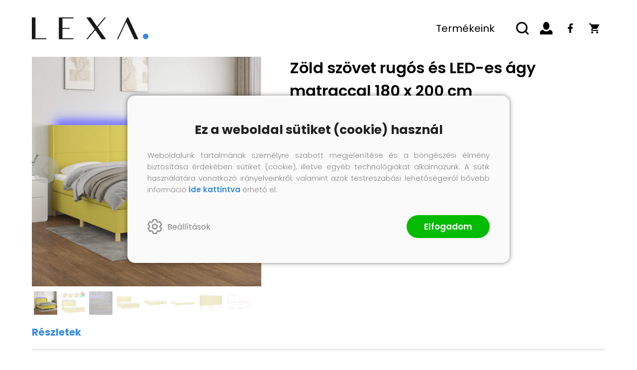

--- FILE ---
content_type: text/html; charset=utf-8
request_url: https://lexa.hu/termek/zold-szovet-rugos-es-led-es-agy-matraccal-180-x-200-cm-167533
body_size: 13613
content:


<!DOCTYPE html>
<html lang="hu">
    <head><meta charset="utf-8" />
<meta property="og:locale" content="hu_HU" />
<meta property="og:title" content="Zöld szövet rugós és LED-es ágy matraccal 180 x 200 cm" />
<meta property="og:url" content="https://lexa.hu/termek/zold-szovet-rugos-es-led-es-agy-matraccal-180-x-200-cm-167533" />
<meta property="og:type" content="website"/>
<meta property="og:site_name" content="Lexa" />
<meta property="fb:app_id" content="1278508445910651"/>
<meta property="og:image" content="https://vdxl.im/8720287353492_m_en_hd_1.jpg" />
<meta property="og:description" content="Használja ezt a matraccal és LED-del ellátott rugós ágyat a pihentető éjszakai alváshoz! Garantáltan magára vonzza a tekinteteket a hálószobájában. Tartós szövet: A szövet egyszerű és letisztult megjelenésű,..." />
<meta name="description" content="Használja ezt a matraccal és LED-del ellátott rugós ágyat a pihentető éjszakai alváshoz! Garantáltan magára vonzza a tekinteteket a hálószobájában. Tartós szövet: A szövet egyszerű és letisztult megjelenésű,..." />
<meta name="viewport" content="width=device-width, initial-scale=1, minimal-ui" />
<meta name="dc.language" content="hu" />
<meta name="dc.source" content="https://lexa.hu/termek/zold-szovet-rugos-es-led-es-agy-matraccal-180-x-200-cm-167533" />
<meta name="dc.title" content="Zöld szövet rugós és LED-es ágy matraccal 180 x 200 cm" />
<meta name="dc.subject" content="Zöld szövet rugós és LED-es ágy matraccal 180 x 200 cm" />
<meta name="dc.description" content="Használja ezt a matraccal és LED-del ellátott rugós ágyat a pihentető éjszakai alváshoz! Garantáltan magára vonzza a tekinteteket a hálószobájában. Tartós szövet: A szövet egyszerű és letisztult megjelenésű,..." />
<meta name="dc.format" content="text/html" />
<meta name="dc.type" content="Text" />
<title>Zöld szövet rugós és LED-es ágy matraccal 180 x 200 cm</title>
<link rel='icon' type='image/x-icon' href='https://lexa.hu/favicon.ico'>
<link rel='apple-touch-icon' href='https://lexa.hu/apple-touch-icon.png'>
<link href='/content/RBSlider2/RBSlider2-2.8.9.css' rel='preload' as='style' />
<link href='/Content/rb-4.5.4.css' rel='preload' as='style' />
<link href='/Content/rb-controls-2.5.3.css' rel='preload' as='style' />
<link href='/Content/rb-section-1.5.6.css' rel='preload' as='style' />
<link href='/Content/rb-shop-3.0.2.css' rel='preload' as='style' />
<link href='/Content/rb-commercial-1.0.6.css' rel='preload' as='style' />
<link href='/Content/Site-1.3.3.css' rel='preload' as='style' />
<noscript>
Nincs engedélyezve a javascript.
</noscript>
<script src='/Scripts/jquery-3.6.0.min.js'></script>
<script src='/Scripts/encoder.js'></script>
<script src='/Scripts/rb-4.2.6.js'></script>
<script src='/Scripts/rb-controls-1.8.5.js'></script>

<script>window.dataLayer = window.dataLayer || [];function gtag(){dataLayer.push(arguments);}gtag("consent", "default",{ "ad_storage": "denied","ad_user_data": "denied","ad_personalization": "denied","analytics_storage": "denied","functionality_storage": "denied","personalization_storage": "denied","security_storage": "granted"});</script>

<!-- Google Tag Manager -->
<script>(function(w,d,s,l,i){w[l]=w[l]||[];w[l].push({'gtm.start':
new Date().getTime(),event:'gtm.js'});var f=d.getElementsByTagName(s)[0],j=d.createElement(s),dl=l!='dataLayer'?'&l='+l:'';j.async=true;j.src=
'https://www.googletagmanager.com/gtm.js?id='+i+dl;f.parentNode.insertBefore(j,f);
})(window,document,'script','dataLayer','GTM-TZB67JM');</script>
<!-- End Google Tag Manager -->

<script async src='https://www.googletagmanager.com/gtag/js?id=G-XH8D5F8DEZ'></script> <script> window.dataLayer = window.dataLayer || [];
function gtag(){dataLayer.push(arguments);} gtag('js', new Date());
gtag('get', 'G-XH8D5F8DEZ', 'client_id', (clientID) => { saveClientId(clientID,"")});
gtag('get', 'G-XH8D5F8DEZ', 'session_id', (id) => { saveClientId("",id)});
function saveClientId(clientID,sessionId) {
if(clientID){
RBSetCookie("RBgClientId", clientID, 0);
}
if(sessionId){
RBSetCookie("RBgSessionId", sessionId, 0);
}
}
</script>



<script src='/Scripts/rb-shop-1.8.5.js'></script>
<script src='/Scripts/jquery-ui-1.13.1.min.js'></script>
<script src='/Content/entertotab/entertotab.1.0.1.js'></script>
<script src='/Content/messagebox/jquery.alerts.1.1.1.js'></script>
<script src='/Scripts/jquery.timers-1.2.js'></script>
<script src='/content/RBSlider2/RBSlider2-2.8.9.js'></script>

<script src='/content/SwipeEvent/jquery.event.move.1.3.2.js'></script>
<script src='/content/SwipeEvent/jquery.event.swipe.0.5.js'></script>

<link rel='stylesheet' href='/content/RBSidebar/rbsidebar-1.0.6.css' type='text/css' media='screen' />

<link rel='stylesheet' type='text/css' href='/content/Msg/jquery.msg.css' />
<script src='/content/Msg/jquery.center.min.js'></script>
<script src='/content/Msg/jquery.msg.min.1.0.8.js'></script>

<script type='text/javascript'>
function RBAjaxLoadDivInit() {
}
function RBConfirmFuncUser(confirm, functionYes, functionNo) {
RBConfirmFunc("Figyelem", confirm, "Rendben", "Mégsem",functionYes,"",functionNo);
}
</script>
<script type='text/javascript'>
$(document).ready(function () {
RBMediaState_Resize([{'azon':'Mobile', 'width':568 }, {'azon':'Tablet', 'width':1140 }, {'azon':'Desktop', 'width':0 }])
});
</script>


<link href='/Content/messagebox/jquery.alerts.css' rel='stylesheet' type='text/css' />
<link href='/Content/jQueryUICss/ui-lightness/jquery-ui-1.7.2.custom.css' rel='stylesheet' type='text/css' />
<link rel='stylesheet' href='/content/RBSlider2/RBSlider2-2.8.9.css' type='text/css' />

<link href='/Content/rb-4.5.4.css' rel='stylesheet' type='text/css' />
<link href='/Content/rb-controls-2.5.3.css' rel='stylesheet' type='text/css' />

<link href='/Content/rb-section-1.5.6.css' rel='stylesheet' type='text/css' />
<link href='/Content/rb-shop-3.0.2.css' rel='stylesheet' type='text/css' />
<link href='/Content/rb-commercial-1.0.6.css' rel='stylesheet' type='text/css' />
<link href='/Content/Site-1.3.3.css' rel='stylesheet' type='text/css' />
<title>

</title></head>
    <body class='body_root body_ArticleInfoGrid body_ArticleInfoGrid_Detail body_others body_guest body_isdesktop'>
        <div id='fb-root'></div>
<script type='text/javascript'>
window.fbAsyncInit = function() {
FB.init({
appId  : '1278508445910651',
status : true,
cookie : true,
xfbml  : true,
oauth : true
});
};
</script>
<script>(function(d, s, id) {
var js, fjs = d.getElementsByTagName(s)[0];
if (d.getElementById(id)) {return;}
js = d.createElement(s); js.id = id;
js.src = '//connect.facebook.net/hu_HU/all.js#xfbml=1&appId=1278508445910651';
fjs.parentNode.insertBefore(js, fjs);
}(document, 'script', 'facebook-jssdk'));
</script>

<script src='https://www.youtube.com/iframe_api'></script>
<script>
window.dataLayer = window.dataLayer || [];
window.dataLayer.push({
'event': 'content view',
'content_id': '3138740'
});
</script>

<!-- Google Tag Manager (noscript) -->
<noscript><iframe src="https://www.googletagmanager.com/ns.html?id=GTM-TZB67JM"
height="0" width="0" style="display:none;visibility:hidden"></iframe></noscript>
<!-- End Google Tag Manager (noscript) -->

<div id='rb_dialog'>
</div>
<div  class='popup_panel_container'>
<div id='rb-overlay' class='rb-overlay divonclick' style='display: none'  onclick='javascript: RBBodyOverlayClick()'>
</div>
<div id='rb-spec1overlay' class='rb-overlay rb-specoverlay divonclick' style='display: none'  onclick='javascript: RBSpecBodyOverlayClick("1")'>
</div>
<script type='text/javascript'>
$(document).ready(function () {
$('.rb-overlay').on('touchmove', function(e){ 
if (e.preventDefault)
e.preventDefault();
RBStopEvent(e);
});
});
</script>

<div id='rb-loading-overlay'  style='display: none'>
<div  class='rb-loading-overlay-msg'>
</div>
</div>

<div  class='main_rbinfo_panel'>
<div id='popup-rbinfo_panel' class='popup-rbinfo_panel popup_panel rb-popuppanel-disabled'>
<div  class='popup_panel_wrapper'>
<div  class='popup-rbinfo_panel_closebutton popup_panel_closebutton divonclick'   onclick='javascript: RBBodyOverlayClick(); return false;'>
</div>
<div id='popup-rbinfo_panel_body' class='popup-rbinfo_panel_body popup_panel_body'  tabindex=0>
</div>
</div>
</div>

</div>
<div  class='main_rbimage_panel'>
<div id='popup-rbimage_panel' class='popup-rbimage_panel popup_panel rb-popuppanel-disabled divonclick'   onclick='javascript: RBBodyOverlayClick();'>
<div  class='popup_panel_wrapper'>
<div  class='popup-rbimage_panel_closebutton popup_panel_closebutton divonclick'   onclick='javascript: RBBodyOverlayClick(); return false;'>
</div>
<div id='popup-rbimage_panel_body' class='popup-rbimage_panel_body popup_panel_body'  tabindex=0>
</div>
</div>
</div>

</div>
<div  class='main_menu_login_panel'>
<div id='popup-login_panel' class='popup-login_panel popup_panel rb-popuppanel-disabled'>
<div  class='popup_panel_wrapper'>
<div  class='popup-login_panel_closebutton popup_panel_closebutton divonclick'   onclick='javascript: RBBodyOverlayClick(); return false;'>
</div>
<div id='popup-login_panel_body' class='popup-login_panel_body popup_panel_body'  tabindex=0>
</div>
</div>
</div>

</div>
<div  class='main_menu_register_panel'>
<div id='popup-register_panel' class='popup-register_panel popup_panel rb-popuppanel-disabled'>
<div  class='popup_panel_wrapper'>
<div  class='popup-register_panel_closebutton popup_panel_closebutton divonclick'   onclick='javascript: RBBodyOverlayClick(); return false;'>
</div>
<div id='popup-register_panel_body' class='popup-register_panel_body popup_panel_body'  tabindex=0>
</div>
</div>
</div>

</div>
<div  class='main_menu_search_panel'>
<div id='popup-search_panel' class='popup-search_panel popup_panel rb-popuppanel-disabled'>
<div  class='popup_panel_wrapper'>
<div  class='popup-search_panel_closebutton popup_panel_closebutton divonclick'   onclick='javascript: RBBodyOverlayClick(); return false;'>
</div>
<div id='popup-search_panel_body' class='popup-search_panel_body popup_panel_body'  tabindex=0>
</div>
</div>
</div>

</div>
<div  class='main_menu_input_panel'>
<div id='popup-input-popup_panel' class='popup-input-popup_panel popup_panel input_popupinput_panel rb-popuppanel-disabled'>
<div  class='popup_panel_wrapper'>
<div  class='popup-input-popup_panel_closebutton popup_panel_closebutton divonclick'   onclick='javascript: RBBodyOverlayClick(); return false;'>
</div>
<div id='popup-input-popup_panel_body' class='popup-input-popup_panel_body popup_panel_body'  tabindex=0>
</div>
</div>
</div>

</div>
<div  class='main_menu_videogallery_panel'>
<div id='popup-videogallery_panel' class='popup-videogallery_panel popup_panel rb-popuppanel-disabled'>
<div  class='popup_panel_wrapper'>
<div  class='popup-videogallery_panel_closebutton popup_panel_closebutton divonclick'   onclick='javascript: RBBodyOverlayClick(); return false;'>
</div>
<div id='popup-videogallery_panel_body' class='popup-videogallery_panel_body popup_panel_body'  tabindex=0>
</div>
</div>
</div>

</div>
<div  class='main_menu_crop_panel'>
<div id='popup-rb_crop_panel' class='popup-rb_crop_panel popup_panel rb-popuppanel-disabled'>
<div  class='popup_panel_wrapper'>
<div  class='popup-rb_crop_panel_closebutton popup_panel_closebutton divonclick'   onclick='RBSpecBodyOverlayClick("1"); return false;'>
</div>
<div id='popup-rb_crop_panel_body' class='popup-rb_crop_panel_body popup_panel_body'  tabindex=0>
</div>
</div>
</div>

</div>
<div  class='main_menu_extra_panel'>
<div id='popup-extra_panel' class='popup-extra_panel popup_panel rb-popuppanel-disabled'>
<div  class='popup_panel_wrapper'>
<div  class='popup-extra_panel_closebutton popup_panel_closebutton divonclick'   onclick='javascript: RBBodyOverlayClick(); return false;'>
</div>
<div id='popup-extra_panel_body' class='popup-extra_panel_body popup_panel_body'  tabindex=0>
</div>
</div>
</div>

</div>
<div  class='main_menu_extranew_panel'>
<div id='popup-extranew_panel' class='popup-extranew_panel popup_panel rb-popuppanel-disabled'>
<div  class='popup_panel_wrapper'>
<div id='popup-extranew_panel_body' class='popup-extranew_panel_body popup_panel_body'  tabindex=0>
</div>
</div>
</div>

</div>
<div id='popupdata-panel' class='popupdata-panel specpopup_panel rb-popuppanel-disabled'>
</div>

<div  class='popup_basket_panel'>
<div id='popup-popupbasket_full_panel' class='popup-popupbasket_full_panel popup_panel rb-popuppanel-disabled'>
<div  class='popup_panel_wrapper'>
<div  class='popup-popupbasket_full_panel_closebutton popup_panel_closebutton divonclick'   onclick='javascript: RBBodyOverlayClick(); return false;'>
</div>
<div id='popup-popupbasket_full_panel_body' class='popup-popupbasket_full_panel_body popup_panel_body'  tabindex=0>
</div>
</div>
</div>

</div>


</div>

<div  class='popuploginbutton_hidden' style='display: none'>
<div  class='popup_full popup-login_full'>
<div  class='popup_buttons'>
<div  class='popup-login_button popup-login_button_on popup_button popup_button_on divonclick'   onclick='javascript: RBBodyOverlayClick(); RBRemoveClass(".popup-login_panel","rb-popuppanel-disabled"); RBAddClass(".popup-login_panel","rb-popuppanel-visibled"); RBAjax_LoadDiv("/Account/LogOnInfo","popup-login_panel_body", "","",""); RBBodyOverlayOn(); RBAddClass(".popup-login_button_off", "rb-overlay-click"); SetVisible(".popup_button_on"); SetDisable(".popup_button_off"); SetVisible(".popup-login_full .popup-login_button_off"); SetDisable(".popup-login_full .popup-login_button_on");  return false;' title='Bejelentkezés'>
</div>
<div  class='popup-login_button popup-login_button_off popup_button popup_button_off divonclick' style='display: none'  onclick='javascript: RBBodyOverlayOff();  return false;' title='Bejelentkezés'>
</div>
</div>
</div>

</div>
<div  class='popupregisterbutton_hidden' style='display: none'>
<div  class='popup_full popup-register_full'>
<div  class='popup_buttons'>
<div  class='popup-register_button popup-register_button_on popup_button popup_button_on divonclick'   onclick='javascript: RBBodyOverlayClick(); RBRemoveClass(".popup-register_panel","rb-popuppanel-disabled"); RBAddClass(".popup-register_panel","rb-popuppanel-visibled"); RBAjax_LoadDiv("/Account/ChildRegister","popup-register_panel_body", "","",""); RBBodyOverlayOn(); RBAddClass(".popup-register_button_off", "rb-overlay-click"); SetVisible(".popup_button_on"); SetDisable(".popup_button_off"); SetVisible(".popup-register_full .popup-register_button_off"); SetDisable(".popup-register_full .popup-register_button_on");  return false;' title='Regisztrálás'>
</div>
<div  class='popup-register_button popup-register_button_off popup_button popup_button_off divonclick' style='display: none'  onclick='javascript: RBBodyOverlayOff();  return false;' title='Regisztrálás'>
</div>
</div>
</div>

</div>
<div  class='rb-scrolltop divonclick'   onclick='RBScrollToId("container")'>
</div>

<script src='/content/RBParallax/RBParallax-1.0.9.js'></script>

<script type='text/javascript'>
var PrgParallaxController;
$(document).ready(function () {
// init controller
PrgParallaxController = new RBParallaxController()
PrgParallaxController.AddTopClassItem('', 'body', RBGetWindowsHeight(), 'rb-scrolltop-show');
});
</script>

<div  class='rb_shop_additempopup-full disableitem'>
</div>


        <script>
            $(document).ready(function ($) {
                PrgParallaxController.AddTopClassItem("", "#container", "100", "rb-top100");
            });
	    </script>
        <div id="container">
            
            
              <div id="rbsidebar-menupanel" class="rbsidebar_panel rbsidebar_panel_disabled">
                <div class="menu menu_sidebar">
                  <div class="menu_items">
                    <div  class='main_menu_applicationinfo'>
<div  class='menu_divitem main_menu_mail'>
<div class='menu_item rbmenuh2'>
<a href="mailto:ugyfelszolgalat@lexa.hu" title='E-mail' >
<div  class='menu_divitem_image'>
</div>
<div  class='menu_divitem_info'>
<div  class='menu_divitem_title'>
ugyfelszolgalat@lexa.hu
</div>
</div>
</a>
</div>
</div>

</div>

<div  class='menu_divitem menuitem_home'>
<div class='menu_item rbmenuh2'>
<a href="https://lexa.hu/" title='Vissza a főoldalra' >
<div  class='menu_divitem_image'>
</div>
<div  class='menu_divitem_info'>
<div  class='menu_divitem_title'>
Vissza a főoldalra
</div>
</div>
</a>
</div>
</div>

<div  class='main_menu_login divonclick'   onclick='RBOnClick(".popuploginbutton_hidden .popup-login_button_on");'>
Bejelentkezés
</div>
<div  class='menu_divitem main_menu_search'>
<div class='menu_item rbmenuh2'>
<a href="https://lexa.hu/termekek" title='Keresés' >
<div  class='menu_divitem_image'>
</div>
<div  class='menu_divitem_info'>
<div  class='menu_divitem_title'>
Keresés
</div>
</div>
</a>
</div>
</div>

<div  class='main_menu_top'>
<div  class='menu_divitem'>
<div class='menu_item rbmenuh2'>
<a href="https://lexa.hu/termekek" title='Termékeink' >
<div  class='menu_divitem_image'>
</div>
<div  class='menu_divitem_info'>
<div  class='menu_divitem_title'>
Termékeink
</div>
</div>
</a>
</div>
</div>

<div  class='main_menu_child'>
<div  class='menu_divitem'>
<div class='menu_item rbmenuh2'>
<a href="https://lexa.hu/termekek/allat-es-kisallat-kellekek" title='Állat és kisállat kellékek' >
<div  class='menu_divitem_image'>
</div>
<div  class='menu_divitem_info'>
<div  class='menu_divitem_title'>
Állat és kisállat kellékek
</div>
</div>
</a>
</div>
</div>

<div  class='menu_divitem'>
<div class='menu_item rbmenuh2'>
<a href="https://lexa.hu/termekek/baba-es-totyogo" title='Baba és totyogó' >
<div  class='menu_divitem_image'>
</div>
<div  class='menu_divitem_info'>
<div  class='menu_divitem_title'>
Baba és totyogó
</div>
</div>
</a>
</div>
</div>

<div  class='menu_divitem'>
<div class='menu_item rbmenuh2'>
<a href="https://lexa.hu/termekek/butorok" title='Bútorok' >
<div  class='menu_divitem_image'>
</div>
<div  class='menu_divitem_info'>
<div  class='menu_divitem_title'>
Bútorok
</div>
</div>
</a>
</div>
</div>

<div  class='menu_divitem'>
<div class='menu_item rbmenuh2'>
<a href="https://lexa.hu/termekek/gepjarmuvek-es-alkatreszek" title='Gépjárművek és alkatrészek' >
<div  class='menu_divitem_image'>
</div>
<div  class='menu_divitem_info'>
<div  class='menu_divitem_title'>
Gépjárművek és alkatrészek
</div>
</div>
</a>
</div>
</div>

<div  class='menu_divitem'>
<div class='menu_item rbmenuh2'>
<a href="https://lexa.hu/termekek/jatekok" title='Játékok' >
<div  class='menu_divitem_image'>
</div>
<div  class='menu_divitem_info'>
<div  class='menu_divitem_title'>
Játékok
</div>
</div>
</a>
</div>
</div>

<div  class='menu_divitem'>
<div class='menu_item rbmenuh2'>
<a href="https://lexa.hu/termekek/kamera-es-optika" title='Kamera és optika' >
<div  class='menu_divitem_image'>
</div>
<div  class='menu_divitem_info'>
<div  class='menu_divitem_title'>
Kamera és optika
</div>
</div>
</a>
</div>
</div>

<div  class='menu_divitem'>
<div class='menu_item rbmenuh2'>
<a href="https://lexa.hu/termekek/muszaki" title='Műszaki' >
<div  class='menu_divitem_image'>
</div>
<div  class='menu_divitem_info'>
<div  class='menu_divitem_title'>
Műszaki
</div>
</div>
</a>
</div>
</div>

<div  class='menu_divitem'>
<div class='menu_item rbmenuh2'>
<a href="https://lexa.hu/termekek/otthon-es-kert" title='Otthon és kert' >
<div  class='menu_divitem_image'>
</div>
<div  class='menu_divitem_info'>
<div  class='menu_divitem_title'>
Otthon és kert
</div>
</div>
</a>
</div>
</div>

<div  class='menu_divitem'>
<div class='menu_item rbmenuh2'>
<a href="https://lexa.hu/termekek/sportszerek" title='Sportszerek' >
<div  class='menu_divitem_image'>
</div>
<div  class='menu_divitem_info'>
<div  class='menu_divitem_title'>
Sportszerek
</div>
</div>
</a>
</div>
</div>

<div  class='menu_divitem'>
<div class='menu_item rbmenuh2'>
<a href="https://lexa.hu/termekek/szepseg-es-egeszseg" title='Szépség és egészség' >
<div  class='menu_divitem_image'>
</div>
<div  class='menu_divitem_info'>
<div  class='menu_divitem_title'>
Szépség és egészség
</div>
</div>
</a>
</div>
</div>

<div  class='menu_divitem'>
<div class='menu_item rbmenuh2'>
<a href="https://lexa.hu/termekek/vallalkozas-es-ipar" title='Vállalkozás és ipar' >
<div  class='menu_divitem_image'>
</div>
<div  class='menu_divitem_info'>
<div  class='menu_divitem_title'>
Vállalkozás és ipar
</div>
</div>
</a>
</div>
</div>

<div  class='menu_divitem'>
<div class='menu_item rbmenuh2'>
<a href="https://lexa.hu/termekek/mas" title='Más' >
<div  class='menu_divitem_image'>
</div>
<div  class='menu_divitem_info'>
<div  class='menu_divitem_title'>
Más
</div>
</div>
</a>
</div>
</div>

</div>
</div>

                  </div>
                </div>
              </div>
            
            <div id="page"  class='page page_ArticleInfoGrid page_ArticleInfoGrid_Detail page_others'>
                <div id="header">
                    <div id="site-name">
                      
                        <div class="baseheader_main">
                          <div class="baseheader_left">
                            <div class="baseheader_mini">
                                <div id='rbsidebar-menubutton' class='rbsidebar_button'>
</div>
<script type='text/javascript'>
$(document).ready(function () {
$('#rbsidebar-menubutton').RBSidebar('rbsidebar-menupanel','push','');
});
</script>


                            </div>
                          </div>
                          <div class="baseheader_line1">
                            <div class="baseheader_lineleft">
                              <div class="baseheader" onclick="window.location = '/'">
                              </div>
                            </div>
                            <div class="baseheader_right">
                              <div class="menu_items">
                                <div  class='menu_divitem menu_haschildmenu'>
<div class='menu_item menu_firstitem rbmenuh2'>
<a href="https://lexa.hu/termekek" >
<div  class='menu_divitem_image'>
</div>
<div  class='menu_divitem_info'>
<div  class='menu_divitem_title'>
Termékeink
</div>
</div>
</a>
</div>
<div  class='menu_childitems menu_childitems_disable'>
<div  class='menu_divitem menu_haschildmenu'>
<div class='menu_item rbmenuh2'>
<a href="https://lexa.hu/termekek/allat-es-kisallat-kellekek" >
<div  class='menu_divitem_image'>
</div>
<div  class='menu_divitem_info'>
<div  class='menu_divitem_title'>
Állat és kisállat kellékek
</div>
</div>
</a>
</div>
<div  class='menu_childchilditems'>
<div  class='menu_divitem'>
<div class='menu_item rbmenuh2'>
<a href="https://lexa.hu/termekek/kisallat-kellekek" >
<div  class='menu_divitem_image'>
</div>
<div  class='menu_divitem_info'>
<div  class='menu_divitem_title'>
Kisállat kellékek
</div>
</div>
</a>
</div>
</div>


</div>
</div>

<div  class='menu_divitem menu_haschildmenu'>
<div class='menu_item rbmenuh2'>
<a href="https://lexa.hu/termekek/baba-es-totyogo" >
<div  class='menu_divitem_image'>
</div>
<div  class='menu_divitem_info'>
<div  class='menu_divitem_title'>
Baba és totyogó
</div>
</div>
</a>
</div>
<div  class='menu_childchilditems'>
<div  class='menu_divitem'>
<div class='menu_item rbmenuh2'>
<a href="https://lexa.hu/termekek/baba-biztonsag" >
<div  class='menu_divitem_image'>
</div>
<div  class='menu_divitem_info'>
<div  class='menu_divitem_title'>
Baba biztonság
</div>
</div>
</a>
</div>
</div>

<div  class='menu_divitem'>
<div class='menu_item rbmenuh2'>
<a href="https://lexa.hu/termekek/babajatekok-es-foglalkoztatok" >
<div  class='menu_divitem_image'>
</div>
<div  class='menu_divitem_info'>
<div  class='menu_divitem_title'>
Babajátékok és foglalkoztatók
</div>
</div>
</a>
</div>
</div>

<div  class='menu_divitem'>
<div class='menu_item rbmenuh2'>
<a href="https://lexa.hu/termekek/babaszallitas" >
<div  class='menu_divitem_image'>
</div>
<div  class='menu_divitem_info'>
<div  class='menu_divitem_title'>
Babaszállítás
</div>
</div>
</a>
</div>
</div>

<div  class='menu_divitem'>
<div class='menu_item rbmenuh2'>
<a href="https://lexa.hu/termekek/pelenkazas" >
<div  class='menu_divitem_image'>
</div>
<div  class='menu_divitem_info'>
<div  class='menu_divitem_title'>
Pelenkázás
</div>
</div>
</a>
</div>
</div>

<div  class='menu_divitem'>
<div class='menu_item rbmenuh2'>
<a href="https://lexa.hu/termekek/szoptatas-es-etetes" >
<div  class='menu_divitem_image'>
</div>
<div  class='menu_divitem_info'>
<div  class='menu_divitem_title'>
Szoptatás és etetés
</div>
</div>
</a>
</div>
</div>


</div>
</div>

<div  class='menu_divitem menu_haschildmenu'>
<div class='menu_item rbmenuh2'>
<a href="https://lexa.hu/termekek/butorok" >
<div  class='menu_divitem_image'>
</div>
<div  class='menu_divitem_info'>
<div  class='menu_divitem_title'>
Bútorok
</div>
</div>
</a>
</div>
<div  class='menu_childchilditems'>
<div  class='menu_divitem'>
<div class='menu_item rbmenuh2'>
<a href="https://lexa.hu/termekek/agyak-es-kiegeszitok" >
<div  class='menu_divitem_image'>
</div>
<div  class='menu_divitem_info'>
<div  class='menu_divitem_title'>
Ágyak és kiegészítők
</div>
</div>
</a>
</div>
</div>

<div  class='menu_divitem'>
<div class='menu_item rbmenuh2'>
<a href="https://lexa.hu/termekek/asztal-kellekek" >
<div  class='menu_divitem_image'>
</div>
<div  class='menu_divitem_info'>
<div  class='menu_divitem_title'>
Asztal kellékek
</div>
</div>
</a>
</div>
</div>

<div  class='menu_divitem'>
<div class='menu_item rbmenuh2'>
<a href="https://lexa.hu/termekek/asztalok" >
<div  class='menu_divitem_image'>
</div>
<div  class='menu_divitem_info'>
<div  class='menu_divitem_title'>
Asztalok
</div>
</div>
</a>
</div>
</div>

<div  class='menu_divitem'>
<div class='menu_item rbmenuh2'>
<a href="https://lexa.hu/termekek/baba-es-totyogo-butorok" >
<div  class='menu_divitem_image'>
</div>
<div  class='menu_divitem_info'>
<div  class='menu_divitem_title'>
Baba- és totyogó bútorok
</div>
</div>
</a>
</div>
</div>

<div  class='menu_divitem'>
<div class='menu_item rbmenuh2'>
<a href="https://lexa.hu/termekek/butorgarniturak" >
<div  class='menu_divitem_image'>
</div>
<div  class='menu_divitem_info'>
<div  class='menu_divitem_title'>
Bútorgarnitúrák
</div>
</div>
</a>
</div>
</div>

<div  class='menu_divitem'>
<div class='menu_item rbmenuh2'>
<a href="https://lexa.hu/termekek/futonok" >
<div  class='menu_divitem_image'>
</div>
<div  class='menu_divitem_info'>
<div  class='menu_divitem_title'>
Futonok
</div>
</div>
</a>
</div>
</div>

<div  class='menu_divitem'>
<div class='menu_item rbmenuh2'>
<a href="https://lexa.hu/termekek/gorgos-es-szigetbutorok" >
<div  class='menu_divitem_image'>
</div>
<div  class='menu_divitem_info'>
<div  class='menu_divitem_title'>
Görgős és szigetbútorok
</div>
</div>
</a>
</div>
</div>

<div  class='menu_divitem'>
<div class='menu_item rbmenuh2'>
<a href="https://lexa.hu/termekek/irodai-butorok" >
<div  class='menu_divitem_image'>
</div>
<div  class='menu_divitem_info'>
<div  class='menu_divitem_title'>
Irodai bútorok
</div>
</div>
</a>
</div>
</div>

<div  class='menu_divitem'>
<div class='menu_item rbmenuh2'>
<a href="https://lexa.hu/termekek/irodai-butorzat-kiegeszitok" >
<div  class='menu_divitem_image'>
</div>
<div  class='menu_divitem_info'>
<div  class='menu_divitem_title'>
Irodai bútorzat kiegészítők
</div>
</div>
</a>
</div>
</div>

<div  class='menu_divitem'>
<div class='menu_item rbmenuh2'>
<a href="https://lexa.hu/termekek/kanape-kellekek" >
<div  class='menu_divitem_image'>
</div>
<div  class='menu_divitem_info'>
<div  class='menu_divitem_title'>
Kanapé kellékek
</div>
</div>
</a>
</div>
</div>

<div  class='menu_divitem'>
<div class='menu_item rbmenuh2'>
<a href="https://lexa.hu/termekek/kanapek" >
<div  class='menu_divitem_image'>
</div>
<div  class='menu_divitem_info'>
<div  class='menu_divitem_title'>
Kanapék
</div>
</div>
</a>
</div>
</div>

<div  class='menu_divitem'>
<div class='menu_item rbmenuh2'>
<a href="https://lexa.hu/termekek/kerti-butor" >
<div  class='menu_divitem_image'>
</div>
<div  class='menu_divitem_info'>
<div  class='menu_divitem_title'>
Kerti bútor
</div>
</div>
</a>
</div>
</div>

<div  class='menu_divitem'>
<div class='menu_item rbmenuh2'>
<a href="https://lexa.hu/termekek/kulteri-butorok-tartozekai" >
<div  class='menu_divitem_image'>
</div>
<div  class='menu_divitem_info'>
<div  class='menu_divitem_title'>
Kültéri bútorok tartozékai
</div>
</div>
</a>
</div>
</div>

<div  class='menu_divitem'>
<div class='menu_item rbmenuh2'>
<a href="https://lexa.hu/termekek/labtamaszok" >
<div  class='menu_divitem_image'>
</div>
<div  class='menu_divitem_info'>
<div  class='menu_divitem_title'>
Lábtámaszok
</div>
</div>
</a>
</div>
</div>

<div  class='menu_divitem'>
<div class='menu_item rbmenuh2'>
<a href="https://lexa.hu/termekek/labtarto-puffok" >
<div  class='menu_divitem_image'>
</div>
<div  class='menu_divitem_info'>
<div  class='menu_divitem_title'>
Lábtartó puffok
</div>
</div>
</a>
</div>
</div>

<div  class='menu_divitem'>
<div class='menu_item rbmenuh2'>
<a href="https://lexa.hu/termekek/nappali-butorok" >
<div  class='menu_divitem_image'>
</div>
<div  class='menu_divitem_info'>
<div  class='menu_divitem_title'>
Nappali bútorok
</div>
</div>
</a>
</div>
</div>

<div  class='menu_divitem'>
<div class='menu_item rbmenuh2'>
<a href="https://lexa.hu/termekek/padok" >
<div  class='menu_divitem_image'>
</div>
<div  class='menu_divitem_info'>
<div  class='menu_divitem_title'>
Padok
</div>
</div>
</a>
</div>
</div>

<div  class='menu_divitem'>
<div class='menu_item rbmenuh2'>
<a href="https://lexa.hu/termekek/polcok" >
<div  class='menu_divitem_image'>
</div>
<div  class='menu_divitem_info'>
<div  class='menu_divitem_title'>
Polcok
</div>
</div>
</a>
</div>
</div>

<div  class='menu_divitem'>
<div class='menu_item rbmenuh2'>
<a href="https://lexa.hu/termekek/szekek" >
<div  class='menu_divitem_image'>
</div>
<div  class='menu_divitem_info'>
<div  class='menu_divitem_title'>
Székek
</div>
</div>
</a>
</div>
</div>

<div  class='menu_divitem'>
<div class='menu_item rbmenuh2'>
<a href="https://lexa.hu/termekek/szekrenyek-es-tarolok" >
<div  class='menu_divitem_image'>
</div>
<div  class='menu_divitem_info'>
<div  class='menu_divitem_title'>
Szekrények és tárolók
</div>
</div>
</a>
</div>
</div>

<div  class='menu_divitem'>
<div class='menu_item rbmenuh2'>
<a href="https://lexa.hu/termekek/terelvalasztok" >
<div  class='menu_divitem_image'>
</div>
<div  class='menu_divitem_info'>
<div  class='menu_divitem_title'>
Térelválasztók
</div>
</div>
</a>
</div>
</div>


</div>
</div>

<div  class='menu_divitem menu_haschildmenu'>
<div class='menu_item rbmenuh2'>
<a href="https://lexa.hu/termekek/gepjarmuvek-es-alkatreszek" >
<div  class='menu_divitem_image'>
</div>
<div  class='menu_divitem_info'>
<div  class='menu_divitem_title'>
Gépjárművek és alkatrészek
</div>
</div>
</a>
</div>
<div  class='menu_childchilditems'>
<div  class='menu_divitem'>
<div class='menu_item rbmenuh2'>
<a href="https://lexa.hu/termekek/gepjarmualkatreszek-es-tartozekok" >
<div  class='menu_divitem_image'>
</div>
<div  class='menu_divitem_info'>
<div  class='menu_divitem_title'>
Gépjárműalkatrészek és tartozékok
</div>
</div>
</a>
</div>
</div>

<div  class='menu_divitem'>
<div class='menu_item rbmenuh2'>
<a href="https://lexa.hu/termekek/jarmuvek" >
<div  class='menu_divitem_image'>
</div>
<div  class='menu_divitem_info'>
<div  class='menu_divitem_title'>
Járművek
</div>
</div>
</a>
</div>
</div>

<div  class='menu_divitem'>
<div class='menu_item rbmenuh2'>
<a href="https://lexa.hu/termekek/szervizfelszereles-es-szerszamok" >
<div  class='menu_divitem_image'>
</div>
<div  class='menu_divitem_info'>
<div  class='menu_divitem_title'>
Szervízfelszerelés és szerszámok
</div>
</div>
</a>
</div>
</div>


</div>
</div>

<div  class='menu_divitem menu_haschildmenu'>
<div class='menu_item rbmenuh2'>
<a href="https://lexa.hu/termekek/jatekok" >
<div  class='menu_divitem_image'>
</div>
<div  class='menu_divitem_info'>
<div  class='menu_divitem_title'>
Játékok
</div>
</div>
</a>
</div>
<div  class='menu_childchilditems'>
<div  class='menu_divitem'>
<div class='menu_item rbmenuh2'>
<a href="https://lexa.hu/termekek/babak-jatekkeszletek-es-jatekfigurak" >
<div  class='menu_divitem_image'>
</div>
<div  class='menu_divitem_info'>
<div  class='menu_divitem_title'>
Babák, játékkészletek és játékfigurák
</div>
</div>
</a>
</div>
</div>

<div  class='menu_divitem'>
<div class='menu_item rbmenuh2'>
<a href="https://lexa.hu/termekek/ball-pool-accessories" >
<div  class='menu_divitem_image'>
</div>
<div  class='menu_divitem_info'>
<div  class='menu_divitem_title'>
Ball Pool Accessories
</div>
</div>
</a>
</div>
</div>

<div  class='menu_divitem'>
<div class='menu_item rbmenuh2'>
<a href="https://lexa.hu/termekek/dobokocka-szettek-es-jatekok" >
<div  class='menu_divitem_image'>
</div>
<div  class='menu_divitem_info'>
<div  class='menu_divitem_title'>
Dobókocka szettek és játékok
</div>
</div>
</a>
</div>
</div>

<div  class='menu_divitem'>
<div class='menu_item rbmenuh2'>
<a href="https://lexa.hu/termekek/epitojatekok" >
<div  class='menu_divitem_image'>
</div>
<div  class='menu_divitem_info'>
<div  class='menu_divitem_title'>
Építőjátékok
</div>
</div>
</a>
</div>
</div>

<div  class='menu_divitem'>
<div class='menu_item rbmenuh2'>
<a href="https://lexa.hu/termekek/labdavermek" >
<div  class='menu_divitem_image'>
</div>
<div  class='menu_divitem_info'>
<div  class='menu_divitem_title'>
Labdavermek
</div>
</div>
</a>
</div>
</div>

<div  class='menu_divitem'>
<div class='menu_item rbmenuh2'>
<a href="https://lexa.hu/termekek/pokerzsetonok-es-keszletek" >
<div  class='menu_divitem_image'>
</div>
<div  class='menu_divitem_info'>
<div  class='menu_divitem_title'>
Pókerzsetonok és -készletek
</div>
</div>
</a>
</div>
</div>

<div  class='menu_divitem'>
<div class='menu_item rbmenuh2'>
<a href="https://lexa.hu/termekek/sportjatekok" >
<div  class='menu_divitem_image'>
</div>
<div  class='menu_divitem_info'>
<div  class='menu_divitem_title'>
Sportjátékok
</div>
</div>
</a>
</div>
</div>

<div  class='menu_divitem'>
<div class='menu_item rbmenuh2'>
<a href="https://lexa.hu/termekek/szabadteri-jatekfelszerelesek" >
<div  class='menu_divitem_image'>
</div>
<div  class='menu_divitem_info'>
<div  class='menu_divitem_title'>
Szabadtéri játékfelszerelések
</div>
</div>
</a>
</div>
</div>

<div  class='menu_divitem'>
<div class='menu_item rbmenuh2'>
<a href="https://lexa.hu/termekek/szabadteri-jatekok" >
<div  class='menu_divitem_image'>
</div>
<div  class='menu_divitem_info'>
<div  class='menu_divitem_title'>
Szabadtéri játékok
</div>
</div>
</a>
</div>
</div>

<div  class='menu_divitem'>
<div class='menu_item rbmenuh2'>
<a href="https://lexa.hu/termekek/szerepjatek" >
<div  class='menu_divitem_image'>
</div>
<div  class='menu_divitem_info'>
<div  class='menu_divitem_title'>
Szerepjáték
</div>
</div>
</a>
</div>
</div>

<div  class='menu_divitem'>
<div class='menu_item rbmenuh2'>
<a href="https://lexa.hu/termekek/tarsasjatekok" >
<div  class='menu_divitem_image'>
</div>
<div  class='menu_divitem_info'>
<div  class='menu_divitem_title'>
Társasjátékok
</div>
</div>
</a>
</div>
</div>

<div  class='menu_divitem'>
<div class='menu_item rbmenuh2'>
<a href="https://lexa.hu/termekek/vezetheto-jatekjarmuvek" >
<div  class='menu_divitem_image'>
</div>
<div  class='menu_divitem_info'>
<div  class='menu_divitem_title'>
Vezethető játékjárművek
</div>
</div>
</a>
</div>
</div>


</div>
</div>

<div  class='menu_divitem menu_haschildmenu'>
<div class='menu_item rbmenuh2'>
<a href="https://lexa.hu/termekek/kamera-es-optika" >
<div  class='menu_divitem_image'>
</div>
<div  class='menu_divitem_info'>
<div  class='menu_divitem_title'>
Kamera és optika
</div>
</div>
</a>
</div>
<div  class='menu_childchilditems'>
<div  class='menu_divitem'>
<div class='menu_item rbmenuh2'>
<a href="https://lexa.hu/termekek/fenykepezes" >
<div  class='menu_divitem_image'>
</div>
<div  class='menu_divitem_info'>
<div  class='menu_divitem_title'>
Fényképezés
</div>
</div>
</a>
</div>
</div>

<div  class='menu_divitem'>
<div class='menu_item rbmenuh2'>
<a href="https://lexa.hu/termekek/fenykepezogep-es-optikai-kellekek" >
<div  class='menu_divitem_image'>
</div>
<div  class='menu_divitem_info'>
<div  class='menu_divitem_title'>
Fényképezőgép és optikai kellékek
</div>
</div>
</a>
</div>
</div>


</div>
</div>

<div  class='menu_divitem menu_haschildmenu'>
<div class='menu_item rbmenuh2'>
<a href="https://lexa.hu/termekek/muszaki" >
<div  class='menu_divitem_image'>
</div>
<div  class='menu_divitem_info'>
<div  class='menu_divitem_title'>
Műszaki
</div>
</div>
</a>
</div>
<div  class='menu_childchilditems'>
<div  class='menu_divitem'>
<div class='menu_item rbmenuh2'>
<a href="https://lexa.hu/termekek/aramellatas-es-elektromos-tapegysegek" >
<div  class='menu_divitem_image'>
</div>
<div  class='menu_divitem_info'>
<div  class='menu_divitem_title'>
Áramellátás és elektromos tápegységek
</div>
</div>
</a>
</div>
</div>

<div  class='menu_divitem'>
<div class='menu_item rbmenuh2'>
<a href="https://lexa.hu/termekek/epitesi-fogyoeszkozok" >
<div  class='menu_divitem_image'>
</div>
<div  class='menu_divitem_info'>
<div  class='menu_divitem_title'>
Építési fogyóeszközök
</div>
</div>
</a>
</div>
</div>

<div  class='menu_divitem'>
<div class='menu_item rbmenuh2'>
<a href="https://lexa.hu/termekek/epitoanyagok" >
<div  class='menu_divitem_image'>
</div>
<div  class='menu_divitem_info'>
<div  class='menu_divitem_title'>
Építőanyagok
</div>
</div>
</a>
</div>
</div>

<div  class='menu_divitem'>
<div class='menu_item rbmenuh2'>
<a href="https://lexa.hu/termekek/femszivattyuk" >
<div  class='menu_divitem_image'>
</div>
<div  class='menu_divitem_info'>
<div  class='menu_divitem_title'>
Fémszivattyúk
</div>
</div>
</a>
</div>
</div>

<div  class='menu_divitem'>
<div class='menu_item rbmenuh2'>
<a href="https://lexa.hu/termekek/futes-szelloztetes-es-legkondicionalas" >
<div  class='menu_divitem_image'>
</div>
<div  class='menu_divitem_info'>
<div  class='menu_divitem_title'>
Fűtés, szellőztetés és légkondicionálás
</div>
</div>
</a>
</div>
</div>

<div  class='menu_divitem'>
<div class='menu_item rbmenuh2'>
<a href="https://lexa.hu/termekek/keritesek-es-valaszfalak" >
<div  class='menu_divitem_image'>
</div>
<div  class='menu_divitem_info'>
<div  class='menu_divitem_title'>
Kerítések és válaszfalak
</div>
</div>
</a>
</div>
</div>

<div  class='menu_divitem'>
<div class='menu_item rbmenuh2'>
<a href="https://lexa.hu/termekek/muszaki-tartozekok" >
<div  class='menu_divitem_image'>
</div>
<div  class='menu_divitem_info'>
<div  class='menu_divitem_title'>
Műszaki tartozékok
</div>
</div>
</a>
</div>
</div>

<div  class='menu_divitem'>
<div class='menu_item rbmenuh2'>
<a href="https://lexa.hu/termekek/szerszam-kiegeszitok" >
<div  class='menu_divitem_image'>
</div>
<div  class='menu_divitem_info'>
<div  class='menu_divitem_title'>
Szerszám-kiegészítők
</div>
</div>
</a>
</div>
</div>

<div  class='menu_divitem'>
<div class='menu_item rbmenuh2'>
<a href="https://lexa.hu/termekek/szerszamok" >
<div  class='menu_divitem_image'>
</div>
<div  class='menu_divitem_info'>
<div  class='menu_divitem_title'>
Szerszámok
</div>
</div>
</a>
</div>
</div>

<div  class='menu_divitem'>
<div class='menu_item rbmenuh2'>
<a href="https://lexa.hu/termekek/vizvezetekszereles" >
<div  class='menu_divitem_image'>
</div>
<div  class='menu_divitem_info'>
<div  class='menu_divitem_title'>
Vízvezetékszerelés
</div>
</div>
</a>
</div>
</div>

<div  class='menu_divitem'>
<div class='menu_item rbmenuh2'>
<a href="https://lexa.hu/termekek/zarak-kulcsok" >
<div  class='menu_divitem_image'>
</div>
<div  class='menu_divitem_info'>
<div  class='menu_divitem_title'>
Zárak & kulcsok
</div>
</div>
</a>
</div>
</div>


</div>
</div>

<div  class='menu_divitem menu_haschildmenu'>
<div class='menu_item rbmenuh2'>
<a href="https://lexa.hu/termekek/otthon-es-kert" >
<div  class='menu_divitem_image'>
</div>
<div  class='menu_divitem_info'>
<div  class='menu_divitem_title'>
Otthon és kert
</div>
</div>
</a>
</div>
<div  class='menu_childchilditems'>
<div  class='menu_divitem'>
<div class='menu_item rbmenuh2'>
<a href="https://lexa.hu/termekek/agynemuk-es-vaszonnemuk" >
<div  class='menu_divitem_image'>
</div>
<div  class='menu_divitem_info'>
<div  class='menu_divitem_title'>
Ágyneműk és vászonneműk
</div>
</div>
</a>
</div>
</div>

<div  class='menu_divitem'>
<div class='menu_item rbmenuh2'>
<a href="https://lexa.hu/termekek/dohanyzasi-kiegeszitok" >
<div  class='menu_divitem_image'>
</div>
<div  class='menu_divitem_info'>
<div  class='menu_divitem_title'>
Dohányzási kiegészítők
</div>
</div>
</a>
</div>
</div>

<div  class='menu_divitem'>
<div class='menu_item rbmenuh2'>
<a href="https://lexa.hu/termekek/esernyok-es-napernyok" >
<div  class='menu_divitem_image'>
</div>
<div  class='menu_divitem_info'>
<div  class='menu_divitem_title'>
Esernyők és napernyők
</div>
</div>
</a>
</div>
</div>

<div  class='menu_divitem'>
<div class='menu_item rbmenuh2'>
<a href="https://lexa.hu/termekek/furdoszobatartozekok" >
<div  class='menu_divitem_image'>
</div>
<div  class='menu_divitem_info'>
<div  class='menu_divitem_title'>
Fürdőszobatartozékok
</div>
</div>
</a>
</div>
</div>

<div  class='menu_divitem'>
<div class='menu_item rbmenuh2'>
<a href="https://lexa.hu/termekek/gyep-es-kert" >
<div  class='menu_divitem_image'>
</div>
<div  class='menu_divitem_info'>
<div  class='menu_divitem_title'>
Gyep és kert
</div>
</div>
</a>
</div>
</div>

<div  class='menu_divitem'>
<div class='menu_item rbmenuh2'>
<a href="https://lexa.hu/termekek/haztartasi-berendezesek" >
<div  class='menu_divitem_image'>
</div>
<div  class='menu_divitem_info'>
<div  class='menu_divitem_title'>
Háztartási berendezések
</div>
</div>
</a>
</div>
</div>

<div  class='menu_divitem'>
<div class='menu_item rbmenuh2'>
<a href="https://lexa.hu/termekek/haztartasi-gepek-alkatreszei-tartozekai" >
<div  class='menu_divitem_image'>
</div>
<div  class='menu_divitem_info'>
<div  class='menu_divitem_title'>
Háztartási gépek alkatrészei, tartozékai
</div>
</div>
</a>
</div>
</div>

<div  class='menu_divitem'>
<div class='menu_item rbmenuh2'>
<a href="https://lexa.hu/termekek/haztartasi-keszletek" >
<div  class='menu_divitem_image'>
</div>
<div  class='menu_divitem_info'>
<div  class='menu_divitem_title'>
Háztartási készletek
</div>
</div>
</a>
</div>
</div>

<div  class='menu_divitem'>
<div class='menu_item rbmenuh2'>
<a href="https://lexa.hu/termekek/kalyha-es-kandallotartozekok" >
<div  class='menu_divitem_image'>
</div>
<div  class='menu_divitem_info'>
<div  class='menu_divitem_title'>
Kályha- és kandallótartozékok
</div>
</div>
</a>
</div>
</div>

<div  class='menu_divitem'>
<div class='menu_item rbmenuh2'>
<a href="https://lexa.hu/termekek/kalyhak" >
<div  class='menu_divitem_image'>
</div>
<div  class='menu_divitem_info'>
<div  class='menu_divitem_title'>
Kályhák
</div>
</div>
</a>
</div>
</div>

<div  class='menu_divitem'>
<div class='menu_item rbmenuh2'>
<a href="https://lexa.hu/termekek/konyha-es-etkezo" >
<div  class='menu_divitem_image'>
</div>
<div  class='menu_divitem_info'>
<div  class='menu_divitem_title'>
Konyha és étkező
</div>
</div>
</a>
</div>
</div>

<div  class='menu_divitem'>
<div class='menu_item rbmenuh2'>
<a href="https://lexa.hu/termekek/lakberendezesi-targyak-es-kerti-kiegeszitok" >
<div  class='menu_divitem_image'>
</div>
<div  class='menu_divitem_info'>
<div  class='menu_divitem_title'>
Lakberendezési tárgyak és kerti kiegészítők
</div>
</div>
</a>
</div>
</div>

<div  class='menu_divitem'>
<div class='menu_item rbmenuh2'>
<a href="https://lexa.hu/termekek/medencek-es-furdok" >
<div  class='menu_divitem_image'>
</div>
<div  class='menu_divitem_info'>
<div  class='menu_divitem_title'>
Medencék és fürdők
</div>
</div>
</a>
</div>
</div>

<div  class='menu_divitem'>
<div class='menu_item rbmenuh2'>
<a href="https://lexa.hu/termekek/novenyek" >
<div  class='menu_divitem_image'>
</div>
<div  class='menu_divitem_info'>
<div  class='menu_divitem_title'>
Növények
</div>
</div>
</a>
</div>
</div>

<div  class='menu_divitem'>
<div class='menu_item rbmenuh2'>
<a href="https://lexa.hu/termekek/vallalkozas-es-otthoni-biztonsag" >
<div  class='menu_divitem_image'>
</div>
<div  class='menu_divitem_info'>
<div  class='menu_divitem_title'>
Vállalkozás és otthoni biztonság
</div>
</div>
</a>
</div>
</div>

<div  class='menu_divitem'>
<div class='menu_item rbmenuh2'>
<a href="https://lexa.hu/termekek/veszhelyzeti-kellekek" >
<div  class='menu_divitem_image'>
</div>
<div  class='menu_divitem_info'>
<div  class='menu_divitem_title'>
Vészhelyzeti kellékek
</div>
</div>
</a>
</div>
</div>

<div  class='menu_divitem'>
<div class='menu_item rbmenuh2'>
<a href="https://lexa.hu/termekek/vilagitas" >
<div  class='menu_divitem_image'>
</div>
<div  class='menu_divitem_info'>
<div  class='menu_divitem_title'>
Világítás
</div>
</div>
</a>
</div>
</div>

<div  class='menu_divitem'>
<div class='menu_item rbmenuh2'>
<a href="https://lexa.hu/termekek/vilagitas-kiegeszitok" >
<div  class='menu_divitem_image'>
</div>
<div  class='menu_divitem_info'>
<div  class='menu_divitem_title'>
Világítás kiegészítők
</div>
</div>
</a>
</div>
</div>


</div>
</div>

<div  class='menu_divitem menu_haschildmenu'>
<div class='menu_item rbmenuh2'>
<a href="https://lexa.hu/termekek/sportszerek" >
<div  class='menu_divitem_image'>
</div>
<div  class='menu_divitem_info'>
<div  class='menu_divitem_title'>
Sportszerek
</div>
</div>
</a>
</div>
<div  class='menu_childchilditems'>
<div  class='menu_divitem'>
<div class='menu_item rbmenuh2'>
<a href="https://lexa.hu/termekek/atletika" >
<div  class='menu_divitem_image'>
</div>
<div  class='menu_divitem_info'>
<div  class='menu_divitem_title'>
Atlétika
</div>
</div>
</a>
</div>
</div>

<div  class='menu_divitem'>
<div class='menu_item rbmenuh2'>
<a href="https://lexa.hu/termekek/belteri-jatekok" >
<div  class='menu_divitem_image'>
</div>
<div  class='menu_divitem_info'>
<div  class='menu_divitem_title'>
Beltéri játékok
</div>
</div>
</a>
</div>
</div>

<div  class='menu_divitem'>
<div class='menu_item rbmenuh2'>
<a href="https://lexa.hu/termekek/kulteri-szabadidos-tevekenyseg" >
<div  class='menu_divitem_image'>
</div>
<div  class='menu_divitem_info'>
<div  class='menu_divitem_title'>
Kültéri szabadidős tevékenység
</div>
</div>
</a>
</div>
</div>

<div  class='menu_divitem'>
<div class='menu_item rbmenuh2'>
<a href="https://lexa.hu/termekek/testmozgas-es-fitnesz" >
<div  class='menu_divitem_image'>
</div>
<div  class='menu_divitem_info'>
<div  class='menu_divitem_title'>
Testmozgás és fitnesz
</div>
</div>
</a>
</div>
</div>


</div>
</div>

<div  class='menu_divitem menu_haschildmenu'>
<div class='menu_item rbmenuh2'>
<a href="https://lexa.hu/termekek/szepseg-es-egeszseg" >
<div  class='menu_divitem_image'>
</div>
<div  class='menu_divitem_info'>
<div  class='menu_divitem_title'>
Szépség és egészség
</div>
</div>
</a>
</div>
<div  class='menu_childchilditems'>
<div  class='menu_divitem'>
<div class='menu_item rbmenuh2'>
<a href="https://lexa.hu/termekek/egeszsegugyi-ellatas" >
<div  class='menu_divitem_image'>
</div>
<div  class='menu_divitem_info'>
<div  class='menu_divitem_title'>
Egészségügyi ellátás
</div>
</div>
</a>
</div>
</div>

<div  class='menu_divitem'>
<div class='menu_item rbmenuh2'>
<a href="https://lexa.hu/termekek/ekszertisztitas-es-apolas" >
<div  class='menu_divitem_image'>
</div>
<div  class='menu_divitem_info'>
<div  class='menu_divitem_title'>
Ékszertisztítás és ápolás
</div>
</div>
</a>
</div>
</div>

<div  class='menu_divitem'>
<div class='menu_item rbmenuh2'>
<a href="https://lexa.hu/termekek/testapolas" >
<div  class='menu_divitem_image'>
</div>
<div  class='menu_divitem_info'>
<div  class='menu_divitem_title'>
Testápolás
</div>
</div>
</a>
</div>
</div>


</div>
</div>

<div  class='menu_divitem menu_haschildmenu'>
<div class='menu_item rbmenuh2'>
<a href="https://lexa.hu/termekek/vallalkozas-es-ipar" >
<div  class='menu_divitem_image'>
</div>
<div  class='menu_divitem_info'>
<div  class='menu_divitem_title'>
Vállalkozás és ipar
</div>
</div>
</a>
</div>
<div  class='menu_childchilditems'>
<div  class='menu_divitem'>
<div class='menu_item rbmenuh2'>
<a href="https://lexa.hu/termekek/anyagmozgato-gepek" >
<div  class='menu_divitem_image'>
</div>
<div  class='menu_divitem_info'>
<div  class='menu_divitem_title'>
Anyagmozgató gépek
</div>
</div>
</a>
</div>
</div>

<div  class='menu_divitem'>
<div class='menu_item rbmenuh2'>
<a href="https://lexa.hu/termekek/elelmiszer-szolgaltatas" >
<div  class='menu_divitem_image'>
</div>
<div  class='menu_divitem_info'>
<div  class='menu_divitem_title'>
Élelmiszer-szolgáltatás
</div>
</div>
</a>
</div>
</div>

<div  class='menu_divitem'>
<div class='menu_item rbmenuh2'>
<a href="https://lexa.hu/termekek/erdeszet-es-fakitermeles" >
<div  class='menu_divitem_image'>
</div>
<div  class='menu_divitem_info'>
<div  class='menu_divitem_title'>
Erdészet és fakitermelés
</div>
</div>
</a>
</div>
</div>

<div  class='menu_divitem'>
<div class='menu_item rbmenuh2'>
<a href="https://lexa.hu/termekek/erzekelo-eszkozok-es-rogzitoelemek" >
<div  class='menu_divitem_image'>
</div>
<div  class='menu_divitem_info'>
<div  class='menu_divitem_title'>
Érzékelő eszközök és rögzítőelemek
</div>
</div>
</a>
</div>
</div>

<div  class='menu_divitem'>
<div class='menu_item rbmenuh2'>
<a href="https://lexa.hu/termekek/fodraszat-es-kozmetika" >
<div  class='menu_divitem_image'>
</div>
<div  class='menu_divitem_info'>
<div  class='menu_divitem_title'>
Fodrászat és kozmetika
</div>
</div>
</a>
</div>
</div>

<div  class='menu_divitem'>
<div class='menu_item rbmenuh2'>
<a href="https://lexa.hu/termekek/ipari-tarolas" >
<div  class='menu_divitem_image'>
</div>
<div  class='menu_divitem_info'>
<div  class='menu_divitem_title'>
Ipari tárolás
</div>
</div>
</a>
</div>
</div>

<div  class='menu_divitem'>
<div class='menu_item rbmenuh2'>
<a href="https://lexa.hu/termekek/jelzesek" >
<div  class='menu_divitem_image'>
</div>
<div  class='menu_divitem_info'>
<div  class='menu_divitem_title'>
Jelzések
</div>
</div>
</a>
</div>
</div>

<div  class='menu_divitem'>
<div class='menu_item rbmenuh2'>
<a href="https://lexa.hu/termekek/kiskereskedelem" >
<div  class='menu_divitem_image'>
</div>
<div  class='menu_divitem_info'>
<div  class='menu_divitem_title'>
Kiskereskedelem
</div>
</div>
</a>
</div>
</div>

<div  class='menu_divitem'>
<div class='menu_item rbmenuh2'>
<a href="https://lexa.hu/termekek/mezogazdasag" >
<div  class='menu_divitem_image'>
</div>
<div  class='menu_divitem_info'>
<div  class='menu_divitem_title'>
Mezőgazdaság
</div>
</div>
</a>
</div>
</div>

<div  class='menu_divitem'>
<div class='menu_item rbmenuh2'>
<a href="https://lexa.hu/termekek/munkavedelmi-felszereles" >
<div  class='menu_divitem_image'>
</div>
<div  class='menu_divitem_info'>
<div  class='menu_divitem_title'>
Munkavédelmi felszerelés
</div>
</div>
</a>
</div>
</div>

<div  class='menu_divitem'>
<div class='menu_item rbmenuh2'>
<a href="https://lexa.hu/termekek/reklam-es-marketing" >
<div  class='menu_divitem_image'>
</div>
<div  class='menu_divitem_info'>
<div  class='menu_divitem_title'>
Reklám és marketing
</div>
</div>
</a>
</div>
</div>

<div  class='menu_divitem'>
<div class='menu_item rbmenuh2'>
<a href="https://lexa.hu/termekek/takarito-kocsik-es-tartalyok" >
<div  class='menu_divitem_image'>
</div>
<div  class='menu_divitem_info'>
<div  class='menu_divitem_title'>
Takarító kocsik és tartályok
</div>
</div>
</a>
</div>
</div>


</div>
</div>

<div  class='menu_divitem menu_haschildmenu'>
<div class='menu_item rbmenuh2'>
<a href="https://lexa.hu/termekek/mas" >
<div  class='menu_divitem_image'>
</div>
<div  class='menu_divitem_info'>
<div  class='menu_divitem_title'>
Más
</div>
</div>
</a>
</div>
<div  class='menu_childchilditems'>
<div  class='menu_divitem'>
<div class='menu_item rbmenuh2'>
<a href="https://lexa.hu/termekek/borondok-es-taskak" >
<div  class='menu_divitem_image'>
</div>
<div  class='menu_divitem_info'>
<div  class='menu_divitem_title'>
Bőröndök és táskák
</div>
</div>
</a>
</div>
</div>

<div  class='menu_divitem'>
<div class='menu_item rbmenuh2'>
<a href="https://lexa.hu/termekek/elektronika" >
<div  class='menu_divitem_image'>
</div>
<div  class='menu_divitem_info'>
<div  class='menu_divitem_title'>
Elektronika
</div>
</div>
</a>
</div>
</div>

<div  class='menu_divitem'>
<div class='menu_item rbmenuh2'>
<a href="https://lexa.hu/termekek/felnotteknek" >
<div  class='menu_divitem_image'>
</div>
<div  class='menu_divitem_info'>
<div  class='menu_divitem_title'>
Felnőtteknek
</div>
</div>
</a>
</div>
</div>

<div  class='menu_divitem'>
<div class='menu_item rbmenuh2'>
<a href="https://lexa.hu/termekek/irodai-tartozekok" >
<div  class='menu_divitem_image'>
</div>
<div  class='menu_divitem_info'>
<div  class='menu_divitem_title'>
Irodai tartozékok
</div>
</div>
</a>
</div>
</div>

<div  class='menu_divitem'>
<div class='menu_item rbmenuh2'>
<a href="https://lexa.hu/termekek/muveszetek-es-szorakozas" >
<div  class='menu_divitem_image'>
</div>
<div  class='menu_divitem_info'>
<div  class='menu_divitem_title'>
Művészetek és szórakozás
</div>
</div>
</a>
</div>
</div>

<div  class='menu_divitem'>
<div class='menu_item rbmenuh2'>
<a href="https://lexa.hu/termekek/ruhazat-es-kiegeszitok" >
<div  class='menu_divitem_image'>
</div>
<div  class='menu_divitem_info'>
<div  class='menu_divitem_title'>
Ruházat és kiegészítők
</div>
</div>
</a>
</div>
</div>


</div>
</div>


</div>
</div>





                              </div>
                              <div class="menu_other-items">
                                <div  class='main_menu_search divonclick'   onclick='RBLoadPage("https://lexa.hu/termekek")' title='Keresés'>
</div>
<div  class='main_menu_login'>
<div  class='popup_full popup-login_full'>
<div  class='popup_buttons'>
<div  class='popup-login_link popup-login_button_on popup_link popup_button_on divonclick'   onclick='RBSessionRedirectUrl("a21ab5e4-fb1c-4b98-bc79-fc44a302c95d", "https://lexa.hu/termek/zold-szovet-rugos-es-led-es-agy-matraccal-180-x-200-cm-167533", "RBSession-Login", "1");' title='Bejelentkezés'>
<div  class='popup_button_title'>

</div>
</div>
</div>
</div>

</div>
<div  class='socialinfo-full'>
<div  class='socialinfo-item socialinfo-item-fb divonclick'   onclick='RBLoadPage("https://www.facebook.com/lexa.hu","_blank" )' title='Facebook'>
</div>
</div>

<div id='rb_basketmini_ajax'>
<div  class='basket_refresh_button divonclick' style='display:none'  onclick='RB_Basket_Refresh("https://lexa.hu/WebDataShopInfoGrid/BasketRefresh","","rb_basket_ajax","rb_basketmini_ajax","rb_basketcheckout_ajax","0","1");; RBStopEvent(event);'>
</div>
<div  class='basket_main basket_mini basket_empty'   onclick='RBMessage("A kosár üres")' title='A kosár üres'>
<div  class='basket_image'>
</div>
<div  class='basket_titlefull'>
<div  class='basket_title'>
</div>
</div>

</div>
</div>


                              </div>
                            </div>
                          </div>
                        </div>
                      
                    </div>
                </div>
                <div id="content-section">
                    <div id="main-full">
                        <div id="main-body">
                            <div id="main">
                                

 <div class="articledetail_mainpage">
   <div class="rb-sectiongroup_full">
     <div class="rb-sectiongroup_main">
        <div  class='rb-itemgroup rb-itemgroup-ArticleDetail'>
<div id='e895b61a-6818-4ced-89fa-80e055b0c573' class='rb-itemgroup-items newsitemmaster-id-8'>
<div  class='newsitem-editfull newsitem-id-3 newsitem-editfull-firstsectionitem'>
<div id='rb-section-detail' class='rb-section rb-section-detail'>
<div  class='rb-section-body'>
<div  class='rb-section-detail'>
<div  class='rb-section-detail-header'>
</div>
<div  class='detail-full'>
<div class='articleinfogrid_detail'  ><div class='articleinfogrid_display_sufix'  ></div><div  class='article-detail-full'>
<div  class='article-detail-header'>
<div  class='articleitem_full articleitem_full_167533'>
<div  class='articleitem_left'>
<div  class='articleitem_imageslider'>
<div  class='showimages_slider'>
<div id='RBSlider2-Global-b5712414-d4fc-465e-9fc1-f9da50081bfe' class='rb2-slider-root rb2-slider-scroll'>
<div  class='rb2-slider-header'>
<div  class='rb2-slider-header-refresh' style='display: none'>
</div>

</div>
<div  class='rb2-wrapper'>
<div id='RBSlider2-Global-b5712414-d4fc-465e-9fc1-f9da50081bfe-container' class='rb2-container'>
<div  class='rb2-slider-summary-full'>

</div>
<div id='RBSlider2-Global-b5712414-d4fc-465e-9fc1-f9da50081bfe-container-items' class='rb2-container-items rb2-slider-pagesize-1 rb2-slider-totalitemcount-8' style='width: 800%; ' tabindex="0">
<div  class='rb2-slider-pager-item rb2-slider-pager-item-0 rb2-slider-pager-item-firstinit' style='left: 0%;' data-page=0>
<div  class='rb2-slider-pager-item-main'>
<div  class='rb2-slider-item rb2-slider-item-1 rb2-slider-item-firstinit'>
<div  class='rb2-main divonclick'   onclick='javascript: RBBodyOverlayClick(); RBRemoveClass(".popup-rbimage_panel","rb-popuppanel-disabled"); RBAddClass(".popup-rbimage_panel","rb-popuppanel-visibled"); RBImageLoad("popup-rbimage_panel_body", "https://vdxl.im/8720287353492_m_en_hd_1.jpg",0); RBBodyOverlayOn(); RBAddClass(".popup-rbimage_button_off", "rb-overlay-click"); '>

<div  class='rb2-image'>
<img class='rb2-img_img' src='https://vdxl.im/8720287353492_m_en_hd_1.jpg' border='0' alt='Zöld szövet rugós és LED-es ágy matraccal 180 x 200 cm' style='' />
</div>
<div  class='rb2-body'>
</div>
</div>

</div>
</div>
</div>
<div  class='rb2-slider-pager-item rb2-slider-pager-item-1 rb2-slider-pager-item-firstinit' style='left: 100%;'>
<div  class='rb2-slider-pager-item-main'>
<div  class='rb2-slider-item rb2-slider-item-1 rb2-slider-item-firstinit'>
<div  class='rb2-main divonclick'   onclick='javascript: RBBodyOverlayClick(); RBRemoveClass(".popup-rbimage_panel","rb-popuppanel-disabled"); RBAddClass(".popup-rbimage_panel","rb-popuppanel-visibled"); RBImageLoad("popup-rbimage_panel_body", "https://vdxl.im/8720287353492_a_en_hd_1.jpg",0); RBBodyOverlayOn(); RBAddClass(".popup-rbimage_button_off", "rb-overlay-click"); '>

<div  class='rb2-image'>
<img class='rb2-img_img' src='https://vdxl.im/8720287353492_a_en_hd_1.jpg' border='0' alt='Zöld szövet rugós és LED-es ágy matraccal 180 x 200 cm' style='' />
</div>
<div  class='rb2-body'>
</div>
</div>

</div>
</div>
</div>
<div  class='rb2-slider-pager-item rb2-slider-pager-item-2 rb2-slider-pager-item-firstinit' style='left: 200%;'>
<div  class='rb2-slider-pager-item-main'>
<div  class='rb2-slider-item rb2-slider-item-1 rb2-slider-item-firstinit'>
<div  class='rb2-main divonclick'   onclick='javascript: RBBodyOverlayClick(); RBRemoveClass(".popup-rbimage_panel","rb-popuppanel-disabled"); RBAddClass(".popup-rbimage_panel","rb-popuppanel-visibled"); RBImageLoad("popup-rbimage_panel_body", "https://vdxl.im/8720287353492_g_en_hd_1.jpg",0); RBBodyOverlayOn(); RBAddClass(".popup-rbimage_button_off", "rb-overlay-click"); '>

<div  class='rb2-image'>
<img class='rb2-img_img' src='https://vdxl.im/8720287353492_g_en_hd_1.jpg' border='0' alt='Zöld szövet rugós és LED-es ágy matraccal 180 x 200 cm' style='' />
</div>
<div  class='rb2-body'>
</div>
</div>

</div>
</div>
</div>
<div  class='rb2-slider-pager-item rb2-slider-pager-item-3 rb2-slider-pager-item-firstinit' style='left: 300%;'>
<div  class='rb2-slider-pager-item-main'>
<div  class='rb2-slider-item rb2-slider-item-1 rb2-slider-item-firstinit'>
<div  class='rb2-main divonclick'   onclick='javascript: RBBodyOverlayClick(); RBRemoveClass(".popup-rbimage_panel","rb-popuppanel-disabled"); RBAddClass(".popup-rbimage_panel","rb-popuppanel-visibled"); RBImageLoad("popup-rbimage_panel_body", "https://vdxl.im/8720287353492_g_en_hd_2.jpg",0); RBBodyOverlayOn(); RBAddClass(".popup-rbimage_button_off", "rb-overlay-click"); '>

<div  class='rb2-image'>
<img class='rb2-img_img' src='https://vdxl.im/8720287353492_g_en_hd_2.jpg' border='0' alt='Zöld szövet rugós és LED-es ágy matraccal 180 x 200 cm' style='' />
</div>
<div  class='rb2-body'>
</div>
</div>

</div>
</div>
</div>
<div  class='rb2-slider-pager-item rb2-slider-pager-item-4 rb2-slider-pager-item-firstinit' style='left: 400%;'>
<div  class='rb2-slider-pager-item-main'>
<div  class='rb2-slider-item rb2-slider-item-1 rb2-slider-item-firstinit'>
<div  class='rb2-main divonclick'   onclick='javascript: RBBodyOverlayClick(); RBRemoveClass(".popup-rbimage_panel","rb-popuppanel-disabled"); RBAddClass(".popup-rbimage_panel","rb-popuppanel-visibled"); RBImageLoad("popup-rbimage_panel_body", "https://vdxl.im/8720287353492_g_en_hd_3.jpg",0); RBBodyOverlayOn(); RBAddClass(".popup-rbimage_button_off", "rb-overlay-click"); '>

<div  class='rb2-image'>
<img class='rb2-img_img' src='https://vdxl.im/8720287353492_g_en_hd_3.jpg' border='0' alt='Zöld szövet rugós és LED-es ágy matraccal 180 x 200 cm' style='' />
</div>
<div  class='rb2-body'>
</div>
</div>

</div>
</div>
</div>
<div  class='rb2-slider-pager-item rb2-slider-pager-item-5 rb2-slider-pager-item-firstinit' style='left: 500%;'>
<div  class='rb2-slider-pager-item-main'>
<div  class='rb2-slider-item rb2-slider-item-1 rb2-slider-item-firstinit'>
<div  class='rb2-main divonclick'   onclick='javascript: RBBodyOverlayClick(); RBRemoveClass(".popup-rbimage_panel","rb-popuppanel-disabled"); RBAddClass(".popup-rbimage_panel","rb-popuppanel-visibled"); RBImageLoad("popup-rbimage_panel_body", "https://vdxl.im/8720287353492_g_en_hd_4.jpg",0); RBBodyOverlayOn(); RBAddClass(".popup-rbimage_button_off", "rb-overlay-click"); '>

<div  class='rb2-image'>
<img class='rb2-img_img' src='https://vdxl.im/8720287353492_g_en_hd_4.jpg' border='0' alt='Zöld szövet rugós és LED-es ágy matraccal 180 x 200 cm' style='' />
</div>
<div  class='rb2-body'>
</div>
</div>

</div>
</div>
</div>
<div  class='rb2-slider-pager-item rb2-slider-pager-item-6 rb2-slider-pager-item-firstinit' style='left: 600%;'>
<div  class='rb2-slider-pager-item-main'>
<div  class='rb2-slider-item rb2-slider-item-1 rb2-slider-item-firstinit'>
<div  class='rb2-main divonclick'   onclick='javascript: RBBodyOverlayClick(); RBRemoveClass(".popup-rbimage_panel","rb-popuppanel-disabled"); RBAddClass(".popup-rbimage_panel","rb-popuppanel-visibled"); RBImageLoad("popup-rbimage_panel_body", "https://vdxl.im/8720287353492_g_en_hd_5.jpg",0); RBBodyOverlayOn(); RBAddClass(".popup-rbimage_button_off", "rb-overlay-click"); '>

<div  class='rb2-image'>
<img class='rb2-img_img' src='https://vdxl.im/8720287353492_g_en_hd_5.jpg' border='0' alt='Zöld szövet rugós és LED-es ágy matraccal 180 x 200 cm' style='' />
</div>
<div  class='rb2-body'>
</div>
</div>

</div>
</div>
</div>
<div  class='rb2-slider-pager-item rb2-slider-pager-item-7 rb2-slider-pager-item-firstinit' style='left: 700%;'>
<div  class='rb2-slider-pager-item-main'>
<div  class='rb2-slider-item rb2-slider-item-1 rb2-slider-item-firstinit'>
<div  class='rb2-main divonclick'   onclick='javascript: RBBodyOverlayClick(); RBRemoveClass(".popup-rbimage_panel","rb-popuppanel-disabled"); RBAddClass(".popup-rbimage_panel","rb-popuppanel-visibled"); RBImageLoad("popup-rbimage_panel_body", "https://vdxl.im/8720287353492_g_en_hd_6.jpg",0); RBBodyOverlayOn(); RBAddClass(".popup-rbimage_button_off", "rb-overlay-click"); '>

<div  class='rb2-image'>
<img class='rb2-img_img' src='https://vdxl.im/8720287353492_g_en_hd_6.jpg' border='0' alt='Zöld szövet rugós és LED-es ágy matraccal 180 x 200 cm' style='' />
</div>
<div  class='rb2-body'>
</div>
</div>

</div>
</div>
</div>

</div>
<div  class='rb2-slider-thumb-full'>
<div  class='rb2-slider-thumb-items'>
<div  class='rb2-slider-thumb-item rb2-slider-thumb-0 rb2-slider-thumb-selected' style='width: 12%' data-thumbpage=0>
<div  class='rb2-slider-thumb-item-full'>
<div  class='rb2-slider-thumb-image'  title = 'Zöld szövet rugós és LED-es ágy matraccal 180 x 200 cm '>
<img class='rb2-slider-thumb-image_img' src='https://vdxl.im/8720287353492_m_en_hd_1.jpg' border='0' alt='Zöld szövet rugós és LED-es ágy matraccal 180 x 200 cm' style='' />
</div>
</div>
</div>
<div  class='rb2-slider-thumb-item rb2-slider-thumb-1' style='width: 12%' data-thumbpage=1>
<div  class='rb2-slider-thumb-item-full'>
<div  class='rb2-slider-thumb-image'  title = 'Zöld szövet rugós és LED-es ágy matraccal 180 x 200 cm '>
<img class='rb2-slider-thumb-image_img' src='https://vdxl.im/8720287353492_a_en_hd_1.jpg' border='0' alt='Zöld szövet rugós és LED-es ágy matraccal 180 x 200 cm' style='' />
</div>
</div>
</div>
<div  class='rb2-slider-thumb-item rb2-slider-thumb-2' style='width: 12%' data-thumbpage=2>
<div  class='rb2-slider-thumb-item-full'>
<div  class='rb2-slider-thumb-image'  title = 'Zöld szövet rugós és LED-es ágy matraccal 180 x 200 cm '>
<img class='rb2-slider-thumb-image_img' src='https://vdxl.im/8720287353492_g_en_hd_1.jpg' border='0' alt='Zöld szövet rugós és LED-es ágy matraccal 180 x 200 cm' style='' />
</div>
</div>
</div>
<div  class='rb2-slider-thumb-item rb2-slider-thumb-3' style='width: 12%' data-thumbpage=3>
<div  class='rb2-slider-thumb-item-full'>
<div  class='rb2-slider-thumb-image'  title = 'Zöld szövet rugós és LED-es ágy matraccal 180 x 200 cm '>
<img class='rb2-slider-thumb-image_img' src='https://vdxl.im/8720287353492_g_en_hd_2.jpg' border='0' alt='Zöld szövet rugós és LED-es ágy matraccal 180 x 200 cm' style='' />
</div>
</div>
</div>
<div  class='rb2-slider-thumb-item rb2-slider-thumb-4' style='width: 12%' data-thumbpage=4>
<div  class='rb2-slider-thumb-item-full'>
<div  class='rb2-slider-thumb-image'  title = 'Zöld szövet rugós és LED-es ágy matraccal 180 x 200 cm '>
<img class='rb2-slider-thumb-image_img' src='https://vdxl.im/8720287353492_g_en_hd_3.jpg' border='0' alt='Zöld szövet rugós és LED-es ágy matraccal 180 x 200 cm' style='' />
</div>
</div>
</div>
<div  class='rb2-slider-thumb-item rb2-slider-thumb-5' style='width: 12%' data-thumbpage=5>
<div  class='rb2-slider-thumb-item-full'>
<div  class='rb2-slider-thumb-image'  title = 'Zöld szövet rugós és LED-es ágy matraccal 180 x 200 cm '>
<img class='rb2-slider-thumb-image_img' src='https://vdxl.im/8720287353492_g_en_hd_4.jpg' border='0' alt='Zöld szövet rugós és LED-es ágy matraccal 180 x 200 cm' style='' />
</div>
</div>
</div>
<div  class='rb2-slider-thumb-item rb2-slider-thumb-6' style='width: 12%' data-thumbpage=6>
<div  class='rb2-slider-thumb-item-full'>
<div  class='rb2-slider-thumb-image'  title = 'Zöld szövet rugós és LED-es ágy matraccal 180 x 200 cm '>
<img class='rb2-slider-thumb-image_img' src='https://vdxl.im/8720287353492_g_en_hd_5.jpg' border='0' alt='Zöld szövet rugós és LED-es ágy matraccal 180 x 200 cm' style='' />
</div>
</div>
</div>
<div  class='rb2-slider-thumb-item rb2-slider-thumb-7' style='width: 12%' data-thumbpage=7>
<div  class='rb2-slider-thumb-item-full'>
<div  class='rb2-slider-thumb-image'  title = 'Zöld szövet rugós és LED-es ágy matraccal 180 x 200 cm '>
<img class='rb2-slider-thumb-image_img' src='https://vdxl.im/8720287353492_g_en_hd_6.jpg' border='0' alt='Zöld szövet rugós és LED-es ágy matraccal 180 x 200 cm' style='' />
</div>
</div>
</div>
</div>

</div>
</div>
</div>
<div  class='rb2-slider-footer'>
<div id='RBSlider2-Global-b5712414-d4fc-465e-9fc1-f9da50081bfe-pager' class='rb2-pager rb2-pager-bottom'>
<div  class='rb2-pager-item rb2-pager-item-link rb2-pager-item-disable rb2-pager-item-prev rb2-pager-item-pagertype-prevnext rb2-pager-item-init'>
</div>
<div  class='rb2-pager-item rb2-pager-item-link rb2-pager-item-disable rb2-pager-item-next rb2-pager-item-pagertype-prevnext rb2-pager-item-init'>
</div>
</div>


</div>
<div  class='rb2-slider-loading'>
</div>
</div>
<script type='text/javascript'>
$(document).ready(function () {
$('#RBSlider2-Global-b5712414-d4fc-465e-9fc1-f9da50081bfe').RBSlider2({
azon: 'SectionImageGroup',
parameters: 'https://vdxl.im/8720287353492_m_en_hd_1.jpg;csutortok-168435',
transition: 'scroll',
swipetype: 'pager',
totalitemcount: 8,
loadall: true,
pageSize: 1,
pagertype: 'PrevNext',
thumbcount: 1,
imageTitle: 'Zöld szövet rugós és LED-es ágy matraccal 180 x 200 cm ',
enableKeyPress: '1',
mediapagesizelist: [{'azon':'Mobile', 'width':568, 'pagesize':1}, {'azon':'Tablet', 'width':1140, 'pagesize':1}, {'azon':'Desktop', 'width': 0, 'pagesize':1}],
autoStart: false,
autoControls: false,
prevstr: 'Előző',
nextstr: 'Következő',
ajaxurl: '/Image/GetRBSlider2Item'
});
});
</script>

</div>

</div>
</div>
<div  class='articleitem_right'>
<div  class='articleitem_info'>
<div  class='articleitem_votes'>
<div itemprop="product" itemscope itemtype="https://schema.org/Product">
<meta itemprop="productID" content="8720287353492" />
<meta itemprop="sku" content="8720287353492" />
<meta itemprop="name" content="Zöld szövet rugós és LED-es ágy matraccal 180 x 200 cm" />
<meta itemprop="image" content="https://vdxl.im/8720287353492_m_en_hd_1.jpg" />
<div itemprop="offers" itemscope itemtype="https://schema.org/Offer">
<meta itemprop="availability" content="https://schema.org/OutOfStock" />
<meta itemprop="itemCondition" content="https://schema.org/NewCondition" />
<meta itemprop="price" content="0" />
<meta itemprop="priceCurrency" content="HUF" />
</div>
</div>
</div>
<div  class='articleitem_header'>
<h1  class='articleitem_name rbh1'>
Zöld szövet rugós és LED-es ágy matraccal 180 x 200 cm
</h1>
</div>
<div  class='article_category'>
<div  class='articlesubproductcategoryhierarchy-items'>
<div  class='articlesubproductcategoryhierarchy-item divonclick'   onclick='RBLoadPage("https://lexa.hu/termekek/butorok")'>
Bútorok
</div>
 / <div  class='articlesubproductcategoryhierarchy-item divonclick'   onclick='RBLoadPage("https://lexa.hu/termekek/agyak-es-kiegeszitok")'>
Ágyak és kiegészítők
</div>
 / <div  class='articlesubproductcategoryhierarchy-item divonclick'   onclick='RBLoadPage("https://lexa.hu/termekek/agyak-es-agykeretek")'>
Ágyak és ágykeretek
</div>

</div>

</div>
<div  class='article_description'>
Használja ezt a matraccal és LED-del ellátott rugós ágyat a pihentető éjszakai alváshoz! Garantáltan magára vonzza a tekinteteket a hálószobájában. Tartós szövet: A szövet egyszerű és letisztult megjelenésű, valamint légáteresztő és tartós.Praktikus fejtámla: Az ágy fejtámla magassága tetszés szerint állítható.
</div>
<div  class='articleitem_prices'>
</div>
<div  class='articleitem_buttons'>
<div  class='articleitem_notactive'>
Jelenleg nem rendelhető
</div>

<div  class='articleitem_votes'>
<div  class='articleitem_like'>

</div>
</div>
</div>
<div  class='article_like'>
<div id='dcaf7424-3a8a-4348-9d12-e9a38fe2665e' class='communalglobal'>
<div  class='communalglobal_fblike'>
</div>
<div  class='communalglobal_twitter'>
<a href='https://twitter.com/share?url=https%3A%2F%2Flexa.hu%2Ftermek%2Fzold-szovet-rugos-es-led-es-agy-matraccal-180-x-200-cm-167533' class='twitter-share-button' data-count='none'>Tweet</a>
<script src='https://platform.twitter.com/widgets.js'></script>

</div>
<div  class='communalglobal_refrerral divonclick'   onclick='javascript: RBBodyOverlayClick(); RBRemoveClass(".popup-input-popup_panel","rb-popuppanel-disabled"); RBAddClass(".popup-input-popup_panel","rb-popuppanel-visibled"); RBAjax_LoadDiv("https://lexa.hu/Home/PopUpInput?inputazon=ReferralEMail&extdata=Article;zold-szovet-rugos-es-led-es-agy-matraccal-180-x-200-cm-167533;https%3A%2F%2Flexa.hu%2Ftermek%2Fzold-szovet-rugos-es-led-es-agy-matraccal-180-x-200-cm-167533","popup-input-popup_panel_body", "","",""); RBBodyOverlayOn(); RBAddClass(".popup-input-popup_button_off", "rb-overlay-click");  RBStopEvent(event); return false' title='E-mailen ajánlom'>
</div>
</div>

</div>
</div>
</div>
<div  class='articleitem_footer'>
<div  class='article-detail-tabpages'>
<div id='articletabbedpage' class='rb-tabbed-page'>
</div>
<script type='text/javascript'>
$(document).ready(function () {
$('#articletabbedpage').RBTabbedPage(0);
});
</script>

<div  class='rb-tabbed-pageitem rb-tabbed-articletabbedpage-items rb-tabbed-pageitem-disabled articletab-desc'>
<div  class='rb-tabbed-pageitem-data'>
Részletek
</div>

<div  class='article_description_full'>
Használja ezt a matraccal és LED-del ellátott rugós ágyat a pihentető éjszakai alváshoz! Garantáltan magára vonzza a tekinteteket a hálószobájában. Tartós szövet: A szövet egyszerű és letisztult megjelenésű, valamint légáteresztő és tartós.Praktikus fejtámla: Az ágy fejtámla magassága tetszés szerint állítható.
</div>
</div>

<div  class='articleitem_properties'>
<div  class='articleitem_property articleitem_property_sku'>
<div  class='articleitem_property_noimage'>

</div>
<div  class='articleitem_property_title'>
Cikkszám:
</div>
<div  class='articleitem_property_value'>
3138740
</div>
</div>
<div  class='articleitem_property articleitem_property_family'>
<div  class='articleitem_property_noimage'>

</div>
<div  class='articleitem_property_title'>
Márka:
</div>
<div  class='articleitem_property_value'>
vidaXL
</div>
</div>
<div  class='articleitem_property articleitem_property_weight'>
<div  class='articleitem_property_noimage'>

</div>
<div  class='articleitem_property_title'>
Súly [kg]:
</div>
<div  class='articleitem_property_value'>
85,69
</div>
</div>
<div  class='articleitem_property articleitem_property_numberofpackages'>
<div  class='articleitem_property_noimage'>

</div>
<div  class='articleitem_property_title'>
Csomagok száma:
</div>
<div  class='articleitem_property_value'>
7
</div>
</div>
<div  class='articleitem_property articleitem_property_properties'>
<div  class='articleitem_property_noimage'>

</div>
<div  class='articleitem_property_title'>
Jellemzők:
</div>
<div  class='articleitem_property_value'>
<ul><li><strong>Ágy:</strong></li><li>Színe: zöld</li><li>Anyaga: szövet (100% poliészter), furnérlemez, faanyag, tömör vörösfenyő</li><li>Teljes mérete: 203 x 183 x 118/128 cm (Ho x Szé x Ma)</li><li><strong>Ágy matrac:</strong></li><li>Színe: fehér és zöld</li><li>Anyaga: szövet (100% poliészter)</li><li>Töltőanyag: zsebrugók, hab</li><li>Mérete: 180 x 200 x 20 cm (Szé x Ho x Ma)</li><li><strong>Ágy fedőmatrac:</strong></li><li>Színe: fehér</li><li>Anyaga: szövet (100% poliészter)</li><li>Töltőanyaga: hab</li><li>Mérete: 180 x 200 x 5 cm (Szé x Ho x Ma)</li><li><strong>LED-szalag:</strong></li><li>Hossz (egyenként): 55 cm</li><li>Feszültség: DC 5 V</li><li>USB-kábel hossza: 150 cm</li><li>Tápkábel hossza: 30 cm</li><li>IP besorolás: IP65</li><li>Ollóval vágható szimbólummal</li><li><strong>A szállítmány tartalma:</strong></li><li>1 db ágykeret</li><li>1 db fejtámla szárnyakkal</li><li>1 db matrac</li><li>1 db fedőmatrac</li><li>2 db LED-szalag</li></ul>
</div>
</div>
</div>
</div>
</div>
</div>

</div>
</div>
</div>
</div>

</div>

</div>
</div>

</div>
<div  class='newsitem-editfull newsitem-id-13'>
<div id='rb-section-detaillinkslider' class='rb-section rb-section-detaillinkslider'>
<div  class='rb-section-body'>
<div  class='rb-section-detaillinkslider'>
<div  class='rb-section-slideritem rb-section-slideritem- rb-section-slideritem--nobackgroundimage'>
<div id='RBSlider2-c0b59059-8a96-48bf-950f-88643c15aeec' class='rb2-slider-root rb2-slider-scroll'>
<div  class='rb2-slider-header'>
<div  class='rb2-slider-title-full'>
<div  class='rb2-slider-title'>
Hasonló termékek
</div>
</div>
<div id='RBSlider2-c0b59059-8a96-48bf-950f-88643c15aeec-pager' class='rb2-pager rb2-pager-top'>
<div  class='rb2-pager-item rb2-pager-item-link rb2-pager-item-disable rb2-pager-item-prev rb2-pager-item-pagertype-prevnext rb2-pager-item-init'>
</div>
<div  class='rb2-pager-item rb2-pager-item-link rb2-pager-item-disable rb2-pager-item-next rb2-pager-item-pagertype-prevnext rb2-pager-item-init'>
</div>
</div>

<div  class='rb2-slider-header-refresh' style='display: none'>
</div>

</div>
<div  class='rb2-wrapper'>
<div id='RBSlider2-c0b59059-8a96-48bf-950f-88643c15aeec-container' class='rb2-container'>
<div  class='rb2-slider-summary-full'>

</div>
<div id='RBSlider2-c0b59059-8a96-48bf-950f-88643c15aeec-container-items' class='rb2-container-items rb2-slider-pagesize-3 rb2-slider-totalitemcount-53974'>
<div  class='rb2-slider-pager-item rb2-slider-pager-item-0 rb2-slider-pager-item-firstinit' style='left: 0%;' data-page=0>
<div  class='rb2-slider-pager-item-main'>
<div  class='rb2-slider-item rb2-slider-item-1 rb2-slider-item-firstinit'>
<a href="/termek/tomor-kelet-indiai-rozsafa-agykeret-200-x-200-cm"  ><div class='articleinfogrid'  ><div class='articleinfogrid_display_sufix'  ></div><div  class='articleitem_full'   title='Tömör fa ágykeret matrac nélkül 200 x 200 cm'>
<div  class='articleitem_image'>
<img class='articleitem_full_img' src='https://vdxl.im/8719883997124_a_en_hd_1.jpg' border='0' alt='Tömör fa ágykeret matrac nélkül 200 x 200 cm' style='' />
</div>
<div  class='articleitem_info'>
<div  class='articleitem_votes'>
</div>
<div  class='articleitem_header'>
<h2  class='articleitem_name rbh1'>
Tömör fa ágykeret matrac nélkül 200 x 200 cm
</h2>
</div>
<div  class='article_description'>
Teremtsen elegáns és klasszikus megjelenést hálószobájában ezzel a tömör fa ágykerettel! Ez az ágykeret tömör fából készült. A kiváló kézműves munka és a gyönyörű faerezet minden egyes fa ágykeretet egyedivé és egymástól kissé különbözővé tesz. A kivitelezés minden lépését a legnagyobb gondossággal jellemzi, legyen az a polírozás, a festés vagy a lakkozás.
</div>
<div  class='articleitem_prices'>
<div  class='articleitem_pricelines'>
<div  class='articleitem_priceline articleitem_priceline2'>
<div  class='articleitem_sellprice articleitem_activeprice'>
55 206 Ft
</div>
</div>
</div>
<div  class='articleitem_buttons'>
<div  class='articleitem_detailbutton divonclick'   onclick='RBLoadPage("https://lexa.hu/termek/tomor-kelet-indiai-rozsafa-agykeret-200-x-200-cm")'>
Megnézem
</div>

<div  class='articleitem_button'>
<input type=button value=''  onClick='RB_Basket_AddItem("https://lexa.hu/WebDataShopInfoGrid/BasketAddItem","288414","1","","","","","rb_basket_ajax","rb_basketmini_ajax","rb_basketcheckout_ajax","1","1","0","","","0","0","0","0","0","0","0","basket-additem-288414",""); RBStopEvent(event); return false;' class='basket-additem-288414' title='Kosárba' />
</div>

<div  class='articleitem_votes'>
<div  class='articleitem_like'>

</div>
</div>
</div>
</div>
</div>
</div>
</div></a>
</div>
<div  class='rb2-slider-item rb2-slider-item-2 rb2-slider-item-firstinit'>
<a href="/termek/tomor-kelet-indiai-rozsafa-agykeret-200-x-200-cm-24091"  ><div class='articleinfogrid'  ><div class='articleinfogrid_display_sufix'  ></div><div  class='articleitem_full'   title='Tömör fa ágykeret matrac nélkül 200 x 200 cm'>
<div  class='articleitem_image'>
<img class='articleitem_full_img' src='https://vdxl.im/8719883997179_a_en_hd_1.jpg' border='0' alt='Tömör fa ágykeret matrac nélkül 200 x 200 cm' style='' />
</div>
<div  class='articleitem_info'>
<div  class='articleitem_votes'>
</div>
<div  class='articleitem_header'>
<h2  class='articleitem_name rbh1'>
Tömör fa ágykeret matrac nélkül 200 x 200 cm
</h2>
</div>
<div  class='article_description'>
Teremtsen elegáns és klasszikus megjelenést hálószobájában ezzel a tömör fa ágykerettel! Ez az ágykeret tömör fából készült. A kiváló kézműves munka és a gyönyörű faerezet minden egyes fa ágykeretet egyedivé és egymástól kissé különbözővé tesz. A kivitelezés minden lépését a legnagyobb gondossággal jellemzi, legyen az a polírozás, a festés vagy a lakkozás.
</div>
<div  class='articleitem_prices'>
<div  class='articleitem_pricelines'>
<div  class='articleitem_priceline articleitem_priceline2'>
<div  class='articleitem_sellprice articleitem_activeprice'>
38 570 Ft
</div>
</div>
</div>
<div  class='articleitem_buttons'>
<div  class='articleitem_detailbutton divonclick'   onclick='RBLoadPage("https://lexa.hu/termek/tomor-kelet-indiai-rozsafa-agykeret-200-x-200-cm-24091")'>
Megnézem
</div>

<div  class='articleitem_button'>
<input type=button value=''  onClick='RB_Basket_AddItem("https://lexa.hu/WebDataShopInfoGrid/BasketAddItem","288419","1","","","","","rb_basket_ajax","rb_basketmini_ajax","rb_basketcheckout_ajax","1","1","0","","","0","0","0","0","0","0","0","basket-additem-288419",""); RBStopEvent(event); return false;' class='basket-additem-288419' title='Kosárba' />
</div>

<div  class='articleitem_votes'>
<div  class='articleitem_like'>

</div>
</div>
</div>
</div>
</div>
</div>
</div></a>
</div>
<div  class='rb2-slider-item rb2-slider-item-3 rb2-slider-item-firstinit'>
<a href="/termek/tomor-mangofa-agykeret-200-cm-24106"  ><div class='articleinfogrid'  ><div class='articleinfogrid_display_sufix'  ></div><div  class='articleitem_full'   title='Tömör mangófa ágykeret 200 cm'>
<div  class='articleitem_image'>
<img class='articleitem_full_img' src='https://vdxl.im/8719883997322_a_en_hd_1.jpg' border='0' alt='Tömör mangófa ágykeret 200 cm' style='' />
</div>
<div  class='articleitem_info'>
<div  class='articleitem_votes'>
</div>
<div  class='articleitem_header'>
<h2  class='articleitem_name rbh1'>
Tömör mangófa ágykeret 200 cm
</h2>
</div>
<div  class='article_description'>
Legyen hálószobája klasszikus stílusú tömör mangófa ágykeretünkkel! A tömör mangófa egy trópusi keményfa. Elég erős ahhoz, hogy elbírja a ránehezedő súlyt, és rendkívül tartós is. A kitűnő kivitelezésnek és a gyönyörű faerezetnek köszönhetően minden darab egyedi. Ez a kétszemélyes ágykeret 200 x 200 cm-es matracokhoz illik.
</div>
<div  class='articleitem_prices'>
<div  class='articleitem_pricelines'>
<div  class='articleitem_priceline articleitem_priceline2'>
<div  class='articleitem_sellprice articleitem_activeprice'>
29 982 Ft
</div>
</div>
</div>
<div  class='articleitem_buttons'>
<div  class='articleitem_detailbutton divonclick'   onclick='RBLoadPage("https://lexa.hu/termek/tomor-mangofa-agykeret-200-cm-24106")'>
Megnézem
</div>

<div  class='articleitem_button'>
<input type=button value=''  onClick='RB_Basket_AddItem("https://lexa.hu/WebDataShopInfoGrid/BasketAddItem","288434","1","","","","","rb_basket_ajax","rb_basketmini_ajax","rb_basketcheckout_ajax","1","1","0","","","0","0","0","0","0","0","0","basket-additem-288434",""); RBStopEvent(event); return false;' class='basket-additem-288434' title='Kosárba' />
</div>

<div  class='articleitem_votes'>
<div  class='articleitem_like'>

</div>
</div>
</div>
</div>
</div>
</div>
</div></a>
</div>
</div>
</div>

</div>
</div>
</div>
<div  class='rb2-slider-loading'>
</div>
</div>
<script type='text/javascript'>
$(document).ready(function () {
$('#RBSlider2-c0b59059-8a96-48bf-950f-88643c15aeec').RBSlider2({
azon: 'ArticleCategoryArticles',
parameters: 'agyak-es-agykeretek;167533',
transition: 'scroll',
swipetype: 'pager',
totalitemcount: 53974,
loadall: false,
pageSize: 3,
pagertype: 'PrevNext',
sectionclass: 'newsitem-id-13',
mediapagesizelist: [{'azon':'Mobile', 'width':568, 'pagesize':1}, {'azon':'Tablet', 'width':1140, 'pagesize':2}, {'azon':'Desktop', 'width': 0, 'pagesize':3}],
mediaState: 'Desktop',
orientationState: 'Landscape',
autoStart: false,
autoControls: false,
controllername: 'ArticleDataInfoGrid',
prevstr: 'Előző',
nextstr: 'Következő',
ajaxurl: '/Image/GetRBSlider2Item'
});
});
</script>


</div>

</div>

</div>
</div>

</div>
</div>
</div>

     </div>
   </div>
 </div>


                            </div>
                        </div>
                    </div>
                </div>
                <div id="content-footer">
                  <div  class='footer_mainpage'>
<div  class='rb-sectiongroup_full'>
<div  class='rb-itemgroup rb-itemgroup-Footer'>
<div id='a3c749fe-ffae-4897-8e12-607ad3d31555' class='rb-itemgroup-items newsitemmaster-id-11'>
<div  class='newsitem-editfull newsitem-id-12 newsitem-editfull-firstsectionitem'>
<div id='rb-section-footer' class='rb-section rb-section-other rb-section-footer'>
<div  class='rb-section-body'>
<div  class='rb-section-lexafooter'>
<div  class='rb-section-lexafooteritem rb-section-lexafooteritem-1'>
<div  class='rb-section-lexafooteritem-image'>

</div>
<div  class='rb-section-lexafooteritem-title'>
Fontos dokumentumok
</div>
<div  class='rb-section-lexafooteritem-main'>
<div  class='menu_divitem'>
<div class='menu_item rbmenuh2'>
<a href="https://lexa.hu/content/documents/altalanos_szerzodesi_feltetelek.pdf" title='Általános Szerződési Feltételek'  target="_blank">
<div  class='menu_divitem_image'>
</div>
<div  class='menu_divitem_info'>
<div  class='menu_divitem_title'>
Általános Szerződési Feltételek
</div>
</div>
</a>
</div>
</div>

<div  class='menu_divitem'>
<div class='menu_item rbmenuh2'>
<a href="https://lexa.hu/Content/documents/adatkezelesitajekoztato.pdf" title='Adatkezelési tájékoztató'  target="_blank">
<div  class='menu_divitem_image'>
</div>
<div  class='menu_divitem_info'>
<div  class='menu_divitem_title'>
Adatkezelési tájékoztató
</div>
</div>
</a>
</div>
</div>

<div  class='menu_divitem'>
<div class='menu_item rbmenuh2'>
<a href="https://lexa.hu/content/documents/elallasi_felmondasi_nyilatkozat_1.pdf" title='Elállási nyilatkozat'  target="_blank">
<div  class='menu_divitem_image'>
</div>
<div  class='menu_divitem_info'>
<div  class='menu_divitem_title'>
Elállási nyilatkozat
</div>
</div>
</a>
</div>
</div>

<div  class='menu_divitem'>
<div class='menu_item rbmenuh2'>
<div  class='menu_divitem_click divonclick'   onclick='javascript: RBBodyOverlayClick(); RBRemoveClass(".popup-input-popup_panel","rb-popuppanel-disabled"); RBAddClass(".popup-input-popup_panel","rb-popuppanel-visibled"); RBAjax_LoadDiv("https://lexa.hu/Home/PopUpInput?inputazon=CookieSettings","popup-input-popup_panel_body", "","",""); RBBodyOverlayOn(); RBAddClass(".popup-input-popup_button_off", "rb-overlay-click"); ' title='Süti beállítások'>
<div  class='menu_divitem_info'>
<div  class='menu_divitem_title-image'>

</div>
<div  class='menu_divitem_title'>
Süti beállítások
</div>
</div>
</div>
</div>
</div>

</div>
</div>
<div  class='rb-section-lexafooteritem rb-section-lexafooteritem-2'>
<div  class='rb-section-lexafooteritem-title'>
Hasznos linkek
</div>
<div  class='rb-section-lexafooteritem-main'>
<div  class='menu_divitem'>
<div class='menu_item rbmenuh2'>
<a href="https://lexa.hu/kapcsolat" title='Kapcsolat' >
<div  class='menu_divitem_image'>
</div>
<div  class='menu_divitem_info'>
<div  class='menu_divitem_title'>
Kapcsolat
</div>
</div>
</a>
</div>
</div>

</div>
</div>
<div  class='rb-section-lexafooteritem rb-section-lexafooteritem-3'>
<div id='inputfull-af39963e-2a59-4923-af3d-a7c9d0e02d36' class='input input_NewsLetterSubscribe inputform-full inputform-insert'>
<form action='/Home/InputPartial' method='Post' name='newslettersubscribe' id='newslettersubscribe'>
<div class='inputform'>
<div  class='inputtitle_div'>
<div class='inputtitle rbh3'>Iratkozz fel hírlevelünkre</div>
</div>


<div class='validation-summary-errors validation-summary-globalerror'>
 <span class='validation-summary-globalerror-item'></span>
</div>
<fieldset>
<input id="actionId" name="actionId" type="hidden" value="temp-6b0a8ddb-2572-4236-a52f-c172877d3e34" /><input id="actionAzon" name="actionAzon" type="hidden" value="NewsLetterSubscribe" />
<div class='inputpage_fields' >
<div class='inputgroup inputgroup-start'><div class='inputpage_field inputpage_fieldpage inputpage_fieldpage_alapadatok  inputpage_field_NewsLetterContent inputpage_fieldtype_Text inputpageitemajaxdisabled'><input class="inputpage_item input-validation-errorfield input-fieldtype-Text" id="NewsLetterContent" name="NewsLetterContent" tabindex="321" type="text" value="" /> <span id='NewsLetterContent-error' class='field-validation-error'></span></div><div class='inputpage_field inputpage_fieldpage inputpage_fieldpage_alapadatok  inputpage_field_SubscribeTypeCode inputpage_fieldtype_Text inputpageitemajaxdisabled'><input class="inputpage_item input-validation-errorfield input-fieldtype-Text" id="SubscribeTypeCode" name="SubscribeTypeCode" tabindex="322" type="text" value="" /> <span id='SubscribeTypeCode-error' class='field-validation-error'></span></div><div class='inputpage_field inputpage_fieldpage inputpage_fieldpage_alapadatok  inputpage_field_Name inputpage_fieldtype_Text'><input class="inputpage_item input-validation-errorfield input-fieldtype-Text" id="Name" name="Name" placeholder="Név" tabindex="323" type="text" value="" /> <span id='Name-error' class='field-validation-error'></span></div><div class='inputpage_field inputpage_fieldpage inputpage_fieldpage_alapadatok  inputpage_field_EMail inputpage_fieldtype_Text'><input class="inputpage_item input-validation-errorfield input-fieldtype-Text" id="EMail" name="EMail" placeholder="E-mail" tabindex="324" type="text" value="" /> <span id='EMail-error' class='field-validation-error'></span></div></div><div class='inputgroup inputgroup-datahandlingconfirmok-newslettersubscribe inputgroup-datahandlingconfirmok'><div class='inputpage_field inputpage_fieldpage inputpage_fieldpage_alapadatok  inputpage_field_DataHandlingConfirmOk-newslettersubscribe inputpage_fieldtype_CheckBox datahandlingconfirmok'><div class='inputpage_beforefield'><div  class='datahandling-confirm'>
<div  class='datahandling-title datahandling-confirm-haslink divonclick'   onclick='RBLoadPage("/Content/documents/adatkezelesitajekoztato.pdf","_blank")'>
Az adatvédelmi és adatkezelési szabályzatot ide kattintva olvashatja el.
</div>
</div>
</div><input class="inputpage_item input-validation-errorfield input-fieldtype-CheckBox" id="DataHandlingConfirmOk-newslettersubscribe" name="DataHandlingConfirmOk-newslettersubscribe" tabindex="325" type="checkbox" value="true" /><input name="DataHandlingConfirmOk-newslettersubscribe" type="hidden" value="false" /><label class='inputpage_label' for='DataHandlingConfirmOk-newslettersubscribe'  >A megadott adataim kezeléséhez hozzájárulok, az  Adatvédelmi és adatkezelési szabályzatban  foglaltakat elfogadom.</label> <span id='DataHandlingConfirmOk-newslettersubscribe-error' class='field-validation-error'></span></div><div class='inputpage_field inputpage_fieldpage inputpage_fieldpage_alapadatok  inputpage_field_NewsLetterConfirmOk inputpage_fieldtype_CheckBox'><input class="inputpage_item input-validation-errorfield input-fieldtype-CheckBox" id="NewsLetterConfirmOk" name="NewsLetterConfirmOk" tabindex="326" type="checkbox" value="true" /><input name="NewsLetterConfirmOk" type="hidden" value="false" /><label class='inputpage_label' for='NewsLetterConfirmOk'  >A hírlevélre önszántamból iratkozom fel.</label> <span id='NewsLetterConfirmOk-error' class='field-validation-error'></span></div></div>

</div>
<div  class='inputpage_buttons inputpage_buttons_after'>
<button type='button' class='submitbutton okbutton' title='' onclick='javascript:RBAjax_InputValidate("/Home/AjaxInputValidate","","newslettersubscribe","/Home/AjaxInputPost","","","");'  tabindex='327'>Feliratkozom</button>
</div>
</fieldset>
</div>
</form>
</div>
<script type='text/javascript'>
$(document).ready(function () {
$(document).placeholder();
});
</script>



<script type='text/javascript'>
EnterToTab.init(document.getElementById('newslettersubscribe'));
</script>


</div>
</div>

</div>
</div>

</div>
</div>
</div>

</div>
</div>

                    <div  class='main-footer'>
<div  class='socialinfo-full'>
<div  class='socialinfo-item socialinfo-item-fb divonclick'   onclick='RBLoadPage("https://www.facebook.com/lexa.hu","_blank" )' title='Facebook'>
</div>
</div>

</div>

                     
                  
                </div>
                <div id="footer" class='footer_ArticleInfoGrid_Detail'>
                  <div id='copyright'>
<div  class='copyright-line copyright-line0'>
<div  class='copyright_owner'>
© 2021 - 2026 Lexa,
</div>
<div  class='copyright_right'>
Minden jog fenntartva.
</div>
<div  class='copyright_designed copyright_overflow'>
<a  href='https://overflow.hu' target='_blank' rel='nofollow' >
<div  class='copyright_designed_title'>
Készítette: Overflow.
</div>
</a>
</div>
<div  class='copyright_served'>
Kiszolgálta: Overflow S242
</div>
</div>
</div>

                  
                </div>
            </div>
        </div>
        
    

        <script type='text/javascript'>
$(document).ready(function () {
RBChildMenuInit();
});
</script>

        <script type='text/javascript'>
$(document).ready(function () {
RBCheckCookieAlert2('RBCookie-Alert','rb-cookiealert-cover-page','Ez a weboldal sütiket (cookie) használ','Weboldalunk tartalmának személyre szabott megjelenítése és a böngészési élmény biztosítása érdekében sütiket (cookie), illetve egyéb technológiákat alkalmazunk. A sütik használatára vonatkozó irányelveinkről, valamint azok testreszabási lehetőségeiről bővebb információ <a  href="/Content/documents/adatkezelesitajekoztato.pdf" target="_blank" >ide kattintva</a> érhető el.','','','Elfogadom','rb-cookiealert-button','Beállítások','RBSessionRedirectUrl("8645028e-4ca4-45b3-86fe-5fb42f5ceb1a", "https://lexa.hu/termek/zold-szovet-rugos-es-led-es-agy-matraccal-180-x-200-cm-167533", "RBSession-CookieSessionInput", "CookieSettings");','https://lexa.hu/Home/ClickCounter?code=','Agreed','','','','');
});
</script>
<div class="rb-cookiealert-button-update" onclick="RBUpdateConsentState('DisableGoogleCookie_AdStorage', 'DisableGoogleCookie_AdUserData', 'DisableGoogleCookie_AdPersonalization', 'DisableGoogleCookie_AnalyticsStorage', 'DisableGoogleCookie_FunctionalityStorage', 'DisableGoogleCookie_PersonalizationStorage','rb-cookiealert-cover-page','RBCookie-Alert');" style="display: none;"></div>



    </body>
</html>


--- FILE ---
content_type: text/css
request_url: https://lexa.hu/Content/Site-1.3.3.css
body_size: 9821
content:
@import url('https://fonts.googleapis.com/css2?family=Poppins:wght@300;400;500;600;700&display=swap');

:root {
	--primaryColor: #378BDE;
	--secondaryColor: #707070;
	
	--mainWidth: 1560px;
	
	--colorBlack: #000;
	--colorWhite: #FAFAFA;
	
	--primaryFont: 'Poppins', sans-serif;
}

/* Site.master Styles
-----------------------------------------------------------*/

body {
	font-family: var(--primaryFont);
	margin: 0;
}

p {
	margin: .9em 0;
}
img {
	border: none;
	display: block;
}
a {
	color: #000;
	text-decoration: none;
}
a:hover {
	color: #111;
}
h1,
.rbh1 {
	color: black;
	font-size: 30px;
	text-decoration: none;
}

h2,
.rbh2 {
	font-size: 20px;
	font-weight: 600;
	margin: 0;
}

h3,
.rbh3 {
	color: black;
	font-size: 20px;
	font-weight: normal;
	margin: .5em 0;
}

fieldset {
	margin: 0;
	padding: 0;
	border: 0;
}

input, button, textarea {
	font-family: var(--primaryFont);
}

#container {
	margin: 0 auto;
	padding: 0;	
}

#content-section {
	margin: 0;
}

.baseheader {    
    cursor: pointer;
}

/* Login Styles
-----------------------------------------------------------*/




/* Menu Styles
-----------------------------------------------------------*/

.baseheader_left {
	display: none;
}

.rbsidebar_button {
	background: url(/content/images/icon-hamburger-black.png) no-repeat center;
}

.baseheader_line1,
.baseheader_line2 {
	padding: 0 9.375%;
	display: flex;
	align-items: center;
}

.baseheader_main .menu_divitem {
	float: none;
	display: inline-block;
}
/*
.baseheader_line1 {
	color: var(--colorWhite);
	background: var(--colorBlack);
}
*/
.baseheader_line1 a {
	display: block;
	font-size: 13px;
	font-weight: 600;
	color: var(--colorWhite);
}

.baseheader_line2 a {
	display: block;
} 

.baseheader_line1 .baseheader_right,
.baseheader_line2 .baseheader_right {
	margin-left: auto;
}

.baseheader_line1 .rbmenuh2,
.baseheader_line2 .rbmenuh2 {
	margin: 0;
}

.main_menu_call .menu_divitem_image,
.main_menu_mail .menu_divitem_image,
.main_menu_call .menu_divitem_info,
.main_menu_mail .menu_divitem_info {
	display: inline-block;
	vertical-align: middle;
}

.main_menu_call {
	margin-right: 50px;
}

.main_menu_call .menu_divitem_image {
	width: 22px;
	height: 20px;
	margin-right: 10px;
	background: url(/content/images/icon-headphone-black.png) no-repeat center;
}

.main_menu_mail .menu_divitem_image {
	width: 24px;
	height: 19px;
	margin-right: 10px;
	background: url(/content/images/icon-mail-black-2.png) no-repeat center;
}

.socialinfo-full {
	font-size: 0;
}

.socialinfo-item {
	display: inline-block;
    width: 44px;
    height: 44px;
}

.socialinfo-item-fb {
	background: url(/content/images/icon-social-fb-black.png) no-repeat center;	
}

.socialinfo-item-twitter {
	background: url(/content/images/icon-social-twitter-black.png) no-repeat center;
}

.socialinfo-item-instagram {
	background: url(/content/images/icon-social-insta-black.png) no-repeat center;
}

.socialinfo-item-youtube {
	background: url(/content/images/icon-youtube-black.png) no-repeat center;
}

/* Line 2 */

.baseheader_line1 {
	padding-top: 35px;
	padding-bottom: 35px;
}

.baseheader_line1 .baseheader_right > div,
.baseheader_line1 .menu_other-items > div {
	display: inline-block;
	vertical-align: middle;
}

.baseheader {
	width: 235px;
	height: 44px;
	background: url(/content/images/logo-lexa.png) no-repeat center;
}

.baseheader_line1 .baseheader_right .menu_divitem {
	margin-right: 50px;
}

@media screen and (max-width: 1300px)
{
	.baseheader_line1 .baseheader_right .menu_divitem {
		margin-right: 30px;
	}
	
	.body_member .baseheader_line1 .baseheader_right .menu_divitem {
		margin-right: 15px;
	}
}

.baseheader_right .main_menu_profile-full .menu_divitem,
.baseheader_right .menu_divitem.menuitem_favorites {
	margin-right: 0 !important;
}

.baseheader_line1 .baseheader_right .main_menu_adminuser {
	margin-right: 10px;
}

.baseheader_line1 .baseheader_right a {
	font-size: 20px;
	font-weight: 400;
	color: var(--colorBlack);
}

.baseheader_line1 .baseheader_right .menu_selecteditem a {
	font-weight: 700;
	color: var(--primaryColor);
}

#search {
    width: 300px;
    font-family: var(--primaryFont);
    font-weight: 400;
    font-size: 15px;
    color: #AFAFAF;
    text-align: right;
    border: 1px solid #AFAFAF;
    padding: 10px;
    border-radius: 5px;
}

.main_menu_search-inpuut .search_button {
	width: 44px;
	height: 44px;
	background: url(/content/images/icon-search.png) no-repeat center;
	cursor: pointer;
	position: absolute;
	top: 0;
	left: 10px;
	padding: 0;
	border: 0;
}

.baseheader_line2 .baseheader_right .menu_other-items .menu_divitem {
	margin-right: 0;
}

.menuitem_favorites .menu_image {
    width: 44px;
    height: 44px;
    background: url(/content/images/icon-fav-black.png) no-repeat center;
}

.main_menu_profile-full .menu_image,
.main_menu_login .popup_button_title {
	width: 44px;
    height: 44px;
    background: url(/content/images/icon-user.png) no-repeat center;
}

#header .main_menu_search {
/*	display: none;*/	
}

.baseheader_line1 .main_menu_search {
	width: 44px;
	height: 44px;
	background: url(/content/images/icon-search.png) no-repeat center;	
}

.basket_mini .basket_image {
	width: 44px;
	height: 44px;
	background: url(/content/images/icon-shopping-cart.png) no-repeat center;
}

.main_menu_profile-full .menu_haschildmenu {
	display: block;	
}

/* Childitems */

.menu_haschildmenu {
	position: relative;
}

.baseheader_left .menu_childitems .rbmenuh2 {
	margin: 0;
}

.baseheader_main .menu_childitems_active .menu_childitems {
	right: 0;
}

.baseheader_main .menu_items .menu_childitems {
	width: 300px;
	z-index: 5;
}

.baseheader_main .menu_childitems {
	z-index: 5;
	margin-top: 0;
	box-shadow: 1px 1px 10px 0px rgb(0 0 0 / 10%);
}

.baseheader_main .menu_childitems .menu_divitem {
	display: block;
	float: none;
	margin: 0 !important;
}

.baseheader_main .menu_childitems .rbmenuh2 {
	font-size: 20px;
	font-weight: 400;
	color: #616161;
	padding: 10px 20px;
	-webkit-transition: all .2s ease-out;
			transition: all .2s ease-out;
}

.baseheader_main .menu_items .menu_childitems a {
	font-size: 17px;
}

.baseheader_main .menu_items .menu_childitems .menu_divitem:hover a {
	color: var(--colorWhite);
}

#header .baseheader_left .menu_childitems a:hover,
.baseheader_main .menu_childitems .rbmenuh2:hover,
.baseheader_main .menu_childitems .menu_haschildmenu.menu_childitems_active > .rbmenuh2 {
	background: var(--primaryColor);
	color: var(--colorWhite);
}

.menu_childitems .menu_childchilditems {
    width: 250px;
    background: #FFF;
    position: absolute;
    top: 0;
    left: -9999px;
}
 
#header .menu_childitems .menu_childchilditems .menu_divitem a {
    color: var(--colorBlack);
}

#header .menu_childitems .menu_childchilditems .menu_divitem:hover a {
    color: var(--colorWhite);
}

.menu_childitems .menu_childitems_active .menu_childchilditems {
	left: 300px;
}

/* Sidebar */

.menu_sidebar .popup_button_title,
.menu_sidebar .menu_divitem_title,
.menu_sidebar .main_menu_login, 
.menu_sidebar .menu_divitem a {
	font-size: 17px;
    font-weight: 500;
    color: var(--colorBlack);
}

@media screen and (max-width: 1500px)
{
	.baseheader_line1, .baseheader_line2 {
		padding-left: 5%;
		padding-right: 5%;
	}	
	
	.baseheader_line2 .baseheader_right .menu_divitem {
		margin-right: 25px;
	}
	
	#search {
		width: 230px;
	}
}

/* Home Styles
-----------------------------------------------------------*/

.rb-section-body .rb2-slider-item {
	border: 0;
}

/* Top Styles
-----------------------------------------------------------*/


.rb-sectiongroup_top {
	display: flex;
	width: 90%;
	max-width: var(--mainWidth);
	margin: 0 auto 30px;
}

.rb-sectiongroup_top .rb-home_mainpage_main-left {
	flex: 0 1 calc(774 / 1560 * 100%);
}

.rb-sectiongroup_top .rb-home_mainpage_main-right {
	flex: 0 1 calc(739 / 1560 * 100%);
	margin-left: auto;
}

.rb-section-maintopright .rb2-slider-pager-item-main {
	-ms-flex-wrap: wrap;
		flex-wrap: wrap;
}

.rb-section-maintopright .rb2-slider-item {
	-ms-flex: 1 1 100%;
		flex: 1 1 100%;
}

.rb-section-maintopright .rb2-slider-item-2 {
	margin-top: auto;
}

.rb-sectiongroup_top .rb2-slider-item,
.rb-section-maininterest .rb2-slider-item {
	position: relative;
}

.rb-sectiongroup_top .style-content-bottom .news_info_full,
.rb-sectiongroup_top .style-content-left .news_info_full,
.rb-sectiongroup_top .style-content-right .news_info_full,
.rb-section-maininterest .style-content-left .news_info_full,
.rb-section-maininterest .style-content-right .news_info_full,
.rb-section-maininterestbanner .news_info_full {
	background: rgb(255 255 255 / 90%);
	position: absolute;
	z-index: 1;
	/*padding: 40px 20px;*/
	
	padding: 2.0833333333333335vw 1.0416666666666667vw;
}

.rb-sectiongroup_top .style-content-bottom .news_info_full {
	bottom: 0;
	left: 0;
}

.rb-sectiongroup_top .style-content-left .news_info_full,
.rb-section-maininterest .style-content-left .news_info_full {
	width: 42.75%;
	bottom: 0;
	left: 0;
	height: 100%;
	max-height: 100%;
}

.rb-sectiongroup_top .style-content-right .news_info_full,
.rb-section-maininterest .style-content-right .news_info_full {
	width: 42.75%;
	bottom: 0;
	right: 0;
	height: 100%;
	max-height: 100%;
}

.rb-sectiongroup_top .news_fullname {
	margin-bottom: 10px;
}

.rb-sectiongroup_top .news_fullname .rbh1,
.rb-sectiongroup_top .news_fullname .rbh2,
.rb-section-maininterest .news_fullname .rbh1,
.rb-section-maininterest .news_fullname .rbh2,
.rb-section-maininterest .news_fullname .rbh1,
.rb-section-maininterest .news_fullname .rbh2 {
	font-weight: 700;
	color: var(--colorBlack);
	margin: 0;
}

.rb-sectiongroup_top .news_fullname .rbh1,
.rb-section-maininterest .news_fullname .rbh1,
.rb-section-maininterestbanner .news_fullname .rbh1 {
	/*font-size: 30px;*/
	font-size: 1.5625vw;
	font-weight: 700;
}

.rb-sectiongroup_top .news_fullname .rbh2,
.rb-section-maininterest .news_fullname .rbh2,
.rb-section-maininterestbanner .news_fullname .rbh2 {
	/*font-size: 20px;*/
	font-size: 1.0416666666666667vw;
}

.rb-sectiongroup_top .news_digest,
.rb-section-maininterest .news_digest,
.rb-section-maininterestbanner .news_digest {
	font-size: 15px;
	font-weight: 300;
	/*margin-bottom: 20px;*/
	margin-bottom: 1.0416666666666667vw;
}

.rb-sectiongroup_top .news_buttons,
.rb-section-maininterestbanner .news_buttons {
	display: flex;
}

.rb-sectiongroup_top .news_buttons > div,
.rb-section-maininterestbanner .news_buttons > div,
.listmore span {
	display: inline-block;
	width: 47.5%;
	/*font-size: 20px;*/
	font-size: 1.0416666666666667vw;
	font-weight: 600;
	/*padding: 22px 20px;*/
	padding: 1.1458333333333333vw 1.0416666666666667vw;
	
	border-radius: 5px;
}

.listmore span {
	display: block;
	width: 100%;
}

.rb-sectiongroup_top .new_clickurl,
.rb-section-maininterestbanner .new_clickurl,
.listmore span {
	color: var(--colorWhite);
	background: var(--primaryColor) urL(/content/images/icon-arrow-right-white.png) no-repeat 90%;
}

.rb-sectiongroup_top .new_clickurl2,
.rb-section-maininterestbanner .new_clickurl2 {
	background: var(--colorWhite) urL(/content/images/icon-arrow-right-black.png) no-repeat 90%;
	margin-left: auto;
}

.listmore {
	float: none;
}

/* Height fix */

.rb-home_mainpage_main-right .rb-itemgroup-MainTop-Right,
.rb-home_mainpage_main-right .rb-itemgroup-items,
.rb-home_mainpage_main-right .newsitem-editfull,
.rb-home_mainpage_main-right .rb-section,
.rb-home_mainpage_main-right .rb-section-body,
.rb-home_mainpage_main-right .rb-section-slideritem,
.rb-home_mainpage_main-right .rb2-slider-root,
.rb-home_mainpage_main-right .rb2-wrapper,
.rb-home_mainpage_main-right .rb2-container,
.rb-home_mainpage_main-right .rb2-container-items,
.rb-home_mainpage_main-right .rb2-slider-pager-item,
.rb-home_mainpage_main-right .rb2-slider-pager-item-main {
	height: 100%;
}

/* MainInfo Styles
-----------------------------------------------------------*/

.rb-section-maininfo {
	margin-bottom: 40px;
    border-top: 1px solid #CBCBCB;
    border-bottom: 1px solid #CBCBCB;
    padding: 20px 0;
}

.rb-section-maininfo .rb2-slider-item {
	position: relative;
}

.rb-section-maininfo .news {
	display: flex;
}

.rb-section-maininfo .news_previewimage_img {
	width: auto;
}

.rb-section-maininfo .news_info_full {
	margin-left: 20px;
}

.rb-section-maininfo .news_fullname .rbh1,
.rb-section-maininfo .news_fullname .rbh2 {
	margin: 0;
}

.rb-section-maininfo .news_fullname .rbh1 {
	font-size: 20px;
	color: var(--colorBlack);
	font-weight: 600;
}

.rb-section-maininfo .news_fullname .rbh2,
.rb-section-maininfo .news_fullname .rbh2 {
	font-size: 15px;
	color: var(--secondaryColor);
	font-weight: 300;
}

.rb-section-maininfo .rb-publish {
	right: 60px;
}

.rb-section-maininfo .rb-quick-edit {
	right: 0;
	margin: 0;
}

/* ArticleList Styles
-----------------------------------------------------------*/

.rb-section-articlelist {
	width: 100%;
	max-width: 100%;
	margin-bottom: 90px;
}

.rb-section-articlelist .rb2-container {
	/*max-width: var(--mainWidth);*/
}

.rb-section-articlelist .rb2-slider-pager-item-main {
	display: grid;
	grid-template-columns: repeat(4, 1fr);
	grid-column-gap: 5%;
}

.allarticle_mainpage .rb-section-articlelist .rb2-slider-pager-item-main {
	grid-template-columns: repeat(3, 1fr);
}

.rb-section-articlelist .rb2-slider-item,
.rb-section-detaillinkslider .rb2-slider-item {
	padding-bottom: 6px;
} 

.articlevote .voteitems {
	text-align: center;
	margin-top: 20px;
}

.articlevote .voteitem,
.inputpage_voteselect_item {
	display: inline-block;
    width: 23px;
    height: 17px;
    background: url(/content/images/icon-vote.png) no-repeat center;
	float: none;
}

.articlevote .voteitem.vote-yes,
.inputpage_voteselect_item.vote-yes  {
    background: url(/content/images/icon-voted.png) no-repeat center;
}

.rb-section-articlelist .articleitem_pricelines,
.rb-section-allarticle .articleitem_pricelines,
.rb-section-detaillinkslider .articleitem_pricelines,
.rb-section-allarticlelist .articleitem_pricelines {
	margin: 10px 0 20px;
	text-align: center;
}

.rb-section-articlelist .articleitem_listprice,
.rb-section-allarticle .articleitem_listprice,
.rb-section-alrb-section-allarticlelistlarticle .articleitem_listprice,
.rb-section-detaillinkslider .articleitem_listprice,
.articleitem_full .articleitem_listprice {
	font-size: 20px;
	color: var(--secondaryColor);
	text-decoration: line-through;
}

.rb-section-articlelist .articleitem_sellprice,
.rb-section-allarticle .articleitem_sellprice,
.rb-section-allarticlelist .articleitem_sellprice,
.rb-section-detaillinkslider .articleitem_sellprice {
	font-size: 25px;
}

.articleitem_buttons {
	display: flex;
	align-items: center;
	justify-content: center;
}

@media screen and (max-width: 1600px)
{
	.articleitem_buttons {
		-ms-flex-wrap: wrap;
			flex-wrap: wrap;
	}
	
	.articleitem_buttons > div.articleitem_detailbutton {
	    text-align: center;
	    margin-bottom: 10px;
	    -ms-flex: 1 1 100%;
	    	flex: 1 1 100%;
	}
}

.articleitem_buttons > div {
	margin: 0 10px;
}

.articleitem_detailbutton {
	background: var(--primaryColor);
	color: var(--colorWhite);
	font-weight: 600;
	padding: 15px 20px;
	border-radius: 5px;	
}

.articleitem_button input {
	display: block;
	width: 55px;
	height: 55px;
	cursor: pointer;
	background: #FFF url(/content/images/icon-shopping-cart.png) no-repeat center;
	border: 0;
    border-radius: 50%;
    box-shadow: 0px 3px 6px 0px rgb(0 0 0 / 16%);	
}

.rbvote-Like {
	width: 55px;
	height: 55px;
	background: #FFF url(/content/images/icon-fav.png) no-repeat center;
	border: 0;
    border-radius: 50%;
    box-shadow: 0px 3px 6px 0px rgb(0 0 0 / 16%);	
    -webkit-transition: all .2s ease-out;
    		transition: all .2s ease-out;
}

.rbvote-Like.Like-result1 {
	background: #FFF url(/content/images/icon-fav-red.png) no-repeat center;	
}

/* Interest Styles
-----------------------------------------------------------*/

.rb-section-articlelist .rb2-slider-title,
.rb-section-allarticlelist .rbsliderheader-list,
.rb-section-maininterest .rb2-slider-title,
.rb-section-maininspiration .rb2-slider-title,
.rb-section-detaillinkslider .rb2-slider-title,
.rb-section-allnews .rb2-slider-title {
	font-size: 40px;
	font-weight: 700;
	color: var(--colorBlack);
	margin-top: 0;
	margin-bottom: 55px;
	float: none;
}

.rb-section-maininterest {
	margin-bottom: 80px;
}

/* Interest Styles
-----------------------------------------------------------*/

.rb-section-maininspiration .news_backgroundimage {
	position: relative;
}

.rb-section-maininspiration .news_backgroundimage:after {
	content: "";
	display: block;
	width: 74px;
	height: 74px;
	background: #FFF url(/content/images/icon-arrow-right-blue.png) no-repeat center;
	position: absolute;
    bottom: 0;
    right: 0;
    -webkit-transition: all .2s ease-out;
    		transition: all .2s ease-out;
}

.rb-section-maininspiration .news_backgroundimage:hover:after {
	background: var(--primaryColor) url(/content/images/icon-arrow-right-white.png) no-repeat center;
}

/* Main Interest Styles
-----------------------------------------------------------*/

.rb-section-maininterestbanner,
.rb-section-bannernewsslider {
	margin-bottom: 80px;
}

.rb-section-maininterestbanner .news_info_full {
	position: absolute;
	bottom: 0;
	left: 0;
}

.rb-section-maininterestbanner .style-content-right .news_info_full {
	bottom: 0;
	right: 0;
	left: initial;
	left: auto;
}

.rb-section-maininterestbanner .style-content-bottom .news_info_full {
	bottom: 0;
	left: 50%;
	-webkit-transform: translateX(-50%);
		-ms-transform: translateX(-50%);
			transform: translateX(-50%);
}

/* All Product Styles
-----------------------------------------------------------*/

.rb-sectiongroup_work,
.page_ArticleDataInfoGrid_ArticleFavorites .rb-sectiongroup_main,
.rb-section-detail .articleitem_full {
	width: 90%;
	max-width: var(--mainWidth);
	margin: 0 auto;
	display: flex;
}

.home_mainpage .rb-sectiongroup_work {
	display: block;
}

.allarticle_mainpage .rb-home_mainpage_main-left {
	width: 25%;
}

.allarticle_mainpage .rb-home_mainpage_main-right {
	width: 75%;
	padding-left: 20px;
}

.allarticle_mainpage .rb-home_mainpage_main-left .rb-section {
	margin-bottom: 30px;
}

.allarticle_mainpage .rb-home_mainpage_main-left .rb-section-title {
	font-size: 20px;
	color: var(--primaryColor);
	margin-bottom: 25px;
}

.rb-section-filtersearch-body {
	position: relative;
	margin: 20px 0 40px;
	width: calc(95% / 3);
}

@media screen and (min-width: 768px)
{
	.rb-section-allarticle .rb-section-header-sort {
		position: absolute;
	    top: -79px;
	    right: 0;
	}	
}

#filter_input {
	width: 100%;
	padding: 10px;
	border: 1px solid #AFAFAF;
	border-radius: 5px;
}

.filtersearch_button {
	width: 44px;
	height: 44px;
	background: url(/content/images/icon-search.png) no-repeat center;
	position: absolute;
	top: 0;
	right: 0;	
}

.rbsliderheader-titleinfo > div {
	display: inline-block;
}

.rbsliderheader-delete {
	width: 20px;
	height: 20px;
	border: 1px solid #AFAFAF;
	border-radius: 50%;
	background: url(/content/images/icon-close-gray.png) no-repeat center;
	background-size: 10px;
	
	-webkit-transition: all .2s ease-out;
			transition: all .2s ease-out;
}

.rbsliderheader-delete:hover {
	border-color: var(--colorBlack);
	background: url(/content/images/icon-close-black.png) no-repeat center;
	background-size: 10px;
}

.rb-section-allarticle .rb2-slider-pager-item-main,
.rb-section-allarticlelist .rb2-slider-pager-item-main {
	gap: 2.5%;
	-ms-flex-wrap: wrap;
		flex-wrap: wrap;
}

.rb-section-allarticle .rb2-slider-item,
.rb-section-allarticlelist .rb2-slider-item {
	position: relative;
	margin-bottom: 75px;
	-ms-flex: 0 1 calc(95% / 3);
		flex: 0 1 calc(95% / 3);
}

.rbsliderheader-titleinfo > div,
.rbsliderheader-titleinfo h1,
.rb-section-allfavoritearticles .rb2-slider-title {
	font-size: 30px;
	font-weight: 600;
	color: var(--primaryColor);
}

.rbsliderheader-titleinfo h1 {
	margin: 0;
}

.rb-section-allfavoritearticles .rb2-slider-title {
	margin-top: 0;
}

.rb-section-allarticle .articleitem_full_img {
/*	width: auto;
	height: 200px;
	margin: auto;*/
}

.rb-section-detaillinkslider img.articleitem_full_img {
	width: auto;
	height: 200px;
	margin: auto;	
}

.rbh1.articleitem_name {
	font-size: 25px;
	font-weight: 600;
	text-align: center;
	color: var(--colorBlack);
}

.article_description {
	font-size: 15px;
	font-weight: 300;
	text-align: center;
	color: var(--secondaryColor);
}

/* Selected */

.treeview_item_action,
.treeview_item_master {
	font-size: 20px;
	font-weight: 600;
	color: var(--primaryColor);
	margin-bottom: 10px;
}


div:not(.treeview_item_selected) > .treeview_item_master,
div:not(.treeview_item_selected) > .treeview_item_action {
	font-weight: 600;
	color: var(--colorBlack);
}

.articlefamilylfilter_item,
.materialfilter_item {
	font-size: 15px;
	font-weight: 600;
	margin-bottom: 5px;
} 

.articlefamilylfilter_item-selected,
.materialfilter_item-selected {
	color: var(--primaryColor);
}

/* Selected End */

.articlefamilylfilter_item-more,
.articlefamilylfilter_item-less,
.materialfilter_item-more,
.materialfilter_item-less {
	font-size: 15px;
	font-weight: 600;
	margin-top: 10px;	
}

.articlefamilylfilter_item-more:hover,
.articlefamilylfilter_item-less:hover,
.materialfilter_item-more:hover,
.materialfilter_item-less:hover {
	text-decoration: underline;
}

.colorfilter_items {
	display: grid;
	grid-template-columns: repeat(3, 1fr); 
	width: 60%;
}

.colorfilter_item {
	height: 40px;
    width: 40px;
	margin-bottom: 20px;
	border-radius: 6px;
	box-shadow: 0px 0px 6px 0px rgb(0 0 0 / 16%);
}


/* 70% */

img.articleitem_full_img {
	width: auto;
	height: 200px;
	margin: auto;
}

.rb-section-allarticle .rbh1.articleitem_name,
.rb-section-allarticlelist .rbh1.articleitem_name,
.allarticle_mainpage .rb-section-articlelist .rbh1.articleitem_name  {
	font-size: 18px;
}

.article_description {
	display: none;
}


/* Detail Styles
-----------------------------------------------------------*/

.rb-section-detail .articleitem_full {
	position: relative;
	padding-bottom: 50px;
	border-bottom: 1px solid #C6C6C6;
	margin-bottom: 100px;
	-ms-flex-wrap: wrap;
		flex-wrap: wrap;
}

.articleitem_full .articleitem_left {
	flex: 1 1 40%;
}

.articleitem_full .articleitem_right {
	flex: 1 1 60%;
	padding-left: 5%;
}

.articleitem_full .articleitem_footer {
	flex: 1 1 100%;
}

.article-detail-full .articlevote .voteitems {
	text-align: left;
}

.article-detail-full .rbh1.articleitem_name {
	/*font-size: 46px;*/
	font-size: 2.3958333333333335vw;	
	text-align: left;
	margin: 0;
}

.articlesubproductcategoryhierarchy-item {
    display: inline-block;
}

.articlesubproductcategoryhierarchy-item:hover {
    text-decoration: underline;
}

.articleitem_full .articleitem_listprice {
	
}

.articleitem_sellprice {
	font-size: 36px;
	font-weight: 600;
	color: var(--primaryColor);
}

.article-detail-full .articleitem_button input {
	width: auto;
	height: auto;
	font-size: 17px;
	font-weight: 600;
	padding: 17px 110px 17px 25px;
	border: 0;
	-webkit-appearance: none;
	cursor: pointer;
	border-radius: 0;
	color: var(--colorWhite);
	background: var(--primaryColor) url(/content/images/icon-shopping-cart-white.png) no-repeat 85%;
}

.article_like {
	margin-top: 40px;
}

.articlesubproductcategoryhierarchy-items {
	margin-bottom: 10px;
}

.article-detail-full .article_description {
	text-align: left;
	color: var(--colorBlack);
	margin-bottom: 20px;
}

.article-detail-full .articleitem_buttons {
	display: block;
}

.article-detail-full .basket_morebutton-number-full {
	display: flex;
	align-items: center;
	margin-bottom: 30px;
}

.article-detail-full .basket_morebutton-number-adddel {
    width: 35px;
    height: 35px;
    text-align: center;
}

.article-detail-full .basket_morebutton-number-adddel:before {
    font-size: 25px;
}

.article-detail-full .basket_morebutton-number-add:before {
	display: block;
    content: "+";
    color: var(--primaryColor);
}

.article-detail-full .basket_morebutton-number-del:before {
	display: block;
    content: "-";
}

.article-detail-full .articleitem_buttons > div {
	display: inline-block;
	vertical-align: bottom;
	margin: 0 30px 0 0;	
}

.articleitem_discount {
	padding: 15px 10px;
	position: absolute;
	top: 0;
	left: 20px;
	background: var(--colorBlack);
	color: var(--colorWhite);
}

.rb-section-articlelist .rb2-slider-pager-item-main,
.rb-section-detaillinkslider .rb2-slider-pager-item-main {
	padding-top: 20px;	
}

/* Tab */

.rb-tabbed-page {
    margin-bottom: 50px;
    border-bottom: 1px solid #C6C6C6;
}

.rb-tabbed-master-item {
	display: inline-block;
	font-size: 20px;
	float: none;
	margin: 0 50px 0 0;
	padding: 20px 0;
}

.rb-tabbed-master-item-activ {
	font-weight: 800;
	color: var(--primaryColor);
	background: none;
}

.rb-tabbed-pageitem .article_description {
	text-align: left;
	color: var(--colorBlack);
}

.articleitem_property .articleitem_property_title,
.articleitem_property .articleitem_property_value {
	display: inline-block;
}

.articleitem_property .articleitem_property_title {
	font-weight: 600;
}

.articleitem_property_properties {
	margin-top: 20px;
}

.articleitem_property_properties .articleitem_property_title {
	display: block;
}

.articleitem_property_properties li::marker {
	color: var(--primaryColor);
}

.rb2-slider-thumb-image img {
	height: auto;
}

.rb2-slider-thumb-item {
	opacity: .3;
}

.rb2-slider-thumb-selected {
	border: 0;
	opacity: 1;
}

.showimages_slider {
	position: relative;
}

.showimages_slider .rb2-pager-item-prev {
	left: 0;
}

.showimages_slider .rb2-pager-item-next {
	right: 0;
}

.rb-section.rb-section-detaillinkslider {
	width: 90%;
	max-width: var(--mainWidth);
	margin: 0 auto;
}

/* Comment */

.comments_full .rb2-slider-item {
	-ms-flex: 1 1 100%;
		flex: 1 1 100%;
} 

.commentitem {
	padding: 10px 0;
}

.commentitem_right,
.commentitem_left,
.comment_new .comment_inputpage_userimage,
.comment_new .inputpage_textarea {
	display: inline-block;
	vertical-align: top;
	float: none;
}

.commentitem_left,
.comment_new .comment_inputpage_userimage {
	width: 50px;
}

.commentitem_right,
.comment_new .inputpage_textarea {
	width: calc(100% - 55px);
	padding-left: 20px;
}

.comments_full img.userimage_img,
.comments_full img.commentitem_image_img {
	width: 50px;
	height: 50px;
	object-fit: cover;
	border-radius: 50%;	
}

.commentitem_right_header {
	margin-bottom: 10px;
}

.commentitem_username {
	margin-right: 20px;
}

.comment_new textarea {
	font-family: var(----primaryFont);
    font-size: 17px;
    font-weight: 300;
	padding: 15px;
	min-height: 60px;
}

.commentitem_description {
	font-weight: 300;
}

.inputpage_textarea .comment_newlinkbutton_image {
	top: 20px;
	right: 25px;
}

.comment_new #commentbutton {
    height: auto;
	font-family: var(--primaryFont);
    font-size: 20px;
    font-weight: 400;
    color: #FFF;
    background: var(--primaryColor);
    border: 0;
    padding: 8px 30px;
    cursor: pointer;
    float: right;
}

/* Rate */

.showrating_slider {
	margin-top: 40px;
}

.showrating_full .voteitems {
	margin-top: 0;
}

.showrating_full .inputpage_textarea textarea {
	min-height: 150px;
}

.showrating_newrating_input_div .submitbutton {
	background: var(--primaryColor);
	font-size: 18px;
    font-weight: 600;
	text-transform: none;
	color: var(--colorWhite);
	border: 0;
	cursor: pointer;
}

/* Popup Styles
-----------------------------------------------------------*/

.popup_panel {
	padding: 30px;
	border-radius: 0;
} 

/* Login Register Styles
-----------------------------------------------------------*/

.popup-input-popup_panel {
	padding: 20px;
}

.popup-login_panel,
.popup-register_panel,
.popup-profile_panel {
	width: 90%;
	max-width: 400px;
	padding: 20px;
}

.communallogin-item {
	max-width: 100%;
}

.communallogin-item-FaceBookOpenId {
	margin-bottom: 10px;
}

.communallogin-items-full {
    margin-bottom: 20px;
    padding: 0;
}

.popup-login_panel h3 {
	font-weight: 600;
}

.inputpage_field_LoginUserName input,
.inputpage_field_LoginPassword input {
	width: 100%;
	padding: 10px;
    margin-bottom: 10px;
    float: none;
}

.popup-login_panel .rbextbutton_items {
	float: right;
	margin-top: 3px;
}

.popup-login_panel .popup-register_full {
	margin-top: 20px;
}

.popup-login_panel .submitbutton,
.popup-register_panel .submitbutton,
.popup-login_panel .popup-register_full .popup_button_title,
.page_Account_ForgotPassword .submitbutton {
    display: inline-block;
    height: auto;
    font-size: 15px;
    font-weight: 600;
    padding: 5px 20px;
    background: var(--primaryColor);
    color: #FFF;
    border: 0;
    cursor: pointer;
}

.popup-register_panel .submitbutton:hover {
	background: var(--primaryColor);
}

.popup-register_panel select,
.popup-profile_panel select,
.popup-register_panel .input-fieldtype-Date,
.popup-profile_panel .input-fieldtype-Date {
	width: 100%;
}

.popup-register_panel .rb-datedit-popupbutton,
.popup-profile_panel .rb-datedit-popupbutton {
	position: absolute;
}

.datahandling-confirm,
.inputpage_field_NewsLetter label {
    font-size: 13px;
}

.rb-deleteuser-button {
	margin-top: 10px;
	box-shadow: none;
	border-radius: 0;
}

.inputpage_field_CheckoutRule a {
	font-weight: 600;
	color: var(--primaryColor);
}

.popupinput-ItemPreOrder .inputpage_fieldtype_CheckBox .inputpage_label {
	font-size: 14px;
	font-weight: 400;
}

.popupinput-ItemPreOrder .input-footer {
    font-weight: 600;
	margin-top: 20px;
    color: var(--primaryColor);
}

.popupinput-ItemPreOrder .basket_item_price {
	font-size: 15px;
}

.popupinput-ItemPreOrder .basket_item_price_full .basket_item_price_title {
	font-weight: 600;
}

.popupinput-ItemPreOrder .basket_item_price_full .basket_item_price_number {
    font-weight: 700;
    color: var(--primaryColor);
}

.popup_panel h3 {
	font-size: 17px;
	font-weight: 700;
	color: var(--colorBlack);
}

.inputgroup-newsletter label.inputpage_label {
	font-size: 15px;
}

/* Basket Styles
-----------------------------------------------------------*/

.popup-popupbasket_full_panel {
	padding: 0;
}

.popup-popupbasket_full_panel.rb-popuppanel-visibled {
    -webkit-animation: popup-slide-in-top0 0.3s ease-out;
       -moz-animation: popup-slide-in-top0 0.3s ease-out;
    	 -o-animation: popup-slide-in-top0 0.3s ease-out;
    		animation: popup-slide-in-top0 0.3s ease-out;
}

.basket_header .basket_title,
.basket_header .basket_summa_quantity,
.basket_header .basket_emptytitle {
    font-size: 30px;
    font-weight: 600;
    color: #333;
	letter-spacing: 2px;
}

.basket_checkout input[type="button"] {
    color: #FFF;
    background: var(--primaryColor);
    padding: 8px;	
    border: 0;
    cursor: pointer;
}

.basket_checkout_forward {
	border-bottom: 0;
	padding-bottom: 0;
}

.basket_summa_shippingprice_title {
	font-weight: 300;
}

.basket_item:nth-child(even),
.allwebshop_child_item_data:nth-child(odd),
.allwebshop_item_data:nth-child(even) {
	background-color: rgb(152 111 31 / 10%); 
}

.basket_item_name {
    font-size: 20px;
    font-weight: 600;
    color: #333;
    margin-bottom: 0;
}

.basket_item_subname {
	font-size: 15px;
	font-weight: 300;
	color: var(--primaryColor); ;
}

.basket_item_price_full {
	margin-top: 10px;
}

.basket_summa {
	font-size: 25px;
}

.basket_item_quantity_line input {
    border: 2px solid var(--primaryColor); ;
    background: none;
    font-size: 30px;
    color: #333;
    cursor: pointer;
    line-height: 30px;
}

.basket_item_quantity_inputline {
    border: 2px solid var(--primaryColor); ;
}

.popupinput-AddToBasketMore {
	padding: 30px;
}

.inputform-required-line {
    font-size: 13px;
    margin: 5px 0;
}

.basket_coupon {
    display: inline-block;
	background: rgb(55 139 222 / 20%);
    padding: 13px;
    margin-top: 10px;
}

.basket_coupon .basket_coupondiscount {
	display: block;
}

/* My Orders Styles
-----------------------------------------------------------*/

.allwebshop_items_new .allwebshop_items_body {
	margin: 0 auto;
}

.allwebshop_child_item_data .allwebshop_child_item_quantity,
.allwebshop_child_item_data .allwebshop_child_item_summaprice {
	font-weight: 500;
}

/* Footer Styles
-----------------------------------------------------------*/

#footer,
.rb-section-footer,
.main-footer {
	background: var(--colorBlack);
}

.rb-section-footer {
	padding: 25px 0;
	margin-top: 120px;
}

.main-footer {
	text-align: center;
}

#content-footer,
#footer,
#footer a {
	color: var(--colorWhite);
}

#footer a:hover {
	text-decoration: underline;
	color: var(--primaryColor);
}

.rb-section-lexafooter {
    display: flex;
    width: 90%;
    max-width: var(--mainWidth);
    margin: 0 auto;
}

.rb-section-lexafooter > div {
    flex: 0 1 33%;
}

.rb-section-lexafooter .menu_divitem {
	float: none;
	margin-bottom: 20px;
}

.rb-section-lexafooteritem-image {
	width: 212px;
	height: 40px;
	margin-bottom: 30px;
	background: url(/content/images/logo-lexa-white.png) no-repeat center;
}

.rb-section-lexafooteritem:not(.rb-section-lexafooteritem-1) {
    padding-top: 70px;
}

.rb-section-lexafooter .rb-section-lexafooteritem-title,
.rb-section-lexafooter .rb-section-lexafooteritem h3 {
	font-size: 20px;
	font-weight: 600;
	color: var(--primaryColor);
	margin: 0 0 20px;
}

.rb-section-lexafooteritem-descripton {
	margin-bottom: 20px;
}

.rb-section-lexafooteritem-descripton,
.rb-section-lexafooteritem a {
	color: var(--colorWhite);
}

.rb-section-lexafooteritem a:hover,
.rb-section-lexafooteritem .rbmenuh2:hover {
	text-decoration: underline;
}

.rb-section-lexafooteritem-descripton {
	font-size: 20px;
	font-weight: 300;	
}

.rb-section-lexafooteritem .rbmenuh2 {
	margin: 0;
}

.rb-section-lexafooteritem-main {
	font-size: 0;
}

.rb-section-lexafooteritem a,
.rb-section-lexafooteritem .rbmenuh2 {
	display: inline-block;
	font-size: 15px;
	font-weight: 600;
}

/* NewsLetter */

.input_NewsLetterSubscribe .inputpage_fieldtype_Text {
    margin: 0 0 20px;
}

.input_NewsLetterSubscribe .input-fieldtype-Text {
	width: 100%;
	font-size: 15px;
	font-weight: 600;
	color: var(--colorWhite);
	padding: 10px;
	background: transparent;
	border: 0;
	border-bottom: 1px solid var(--colorWhite);	
	float: none;
}

.input_NewsLetterSubscribe .input-fieldtype-Text.input-validation-error {
	color: #111;
}

.input_NewsLetterSubscribe .inputpage_buttons {
	border: 0;
	padding: 0;
	margin: 20px 0 0;
}

.input_NewsLetterSubscribe .submitbutton {
    height: auto;
	font-size: 16px;
	font-weight: 600;
	padding: 13px 30px;
	color: var(--colorBlack);
	background: var(--colorWhite);
	cursor: pointer;
}

.input_NewsLetterSubscribe .inputpage_label {
	font-size: 13px;
}

.input_NewsLetterSubscribe input[type="checkbox"] + input[type="hidden"] + .inputpage_label:before {
	background-color: var(--colorWhite) !important;
	border-radius: 50%;
	border: 0;
}

/*
.input_NewsLetterSubscribe input[type="checkbox"]:checked + input[type="hidden"] + .inputpage_label:before {
	background: url(/content/images/icon-checked-white.png) no-repeat center;
	background-size: 10px;
}*/

/* All News Styles
-----------------------------------------------------------*/

.rb-section-allnews {
	width: 90%;
	max-width: var(--mainWidth);
	margin: 0 auto;
}

/* News Detail Styles
-----------------------------------------------------------*/

.detail_mainpage .rb-sectiongroup_work {
	display: block;	
}

h3.newsitem-name {
	font-size: 20px;
	font-weight: 600;
	color: var(--colorBlack);	
	margin: 0 0 10px;
}

h3.newsitem-subname {
	font-size: 20px;
	color: var(--secondaryColor);	
	margin: 0 0 10px;
}

.rb-section-detail .newsitemarticlelistitem-disp .articleitem_full {
	padding-bottom: 0;
	margin-bottom: 0;
	border-bottom: 0;
}

.newsitemarticlelist_title {
	font-size: 30px;
	font-weight: 600;
	color: var(--colorBlack);
	margin-bottom: 60px;
}

.newsitemarticlelist_body {
    display: grid;
    grid-template-columns: repeat(4, 1fr);
    grid-gap: 2.5%;
    margin-bottom: 40px;
}

.newsitemarticlelistitem-disp {
    text-align: center;
}

.newsitemarticlelistitem-disp .articleitem_buttons {
	margin-top: 20px;
}

/* Popup Styles
-----------------------------------------------------------*/

.popup_panel {
	padding: 30px;
	border-radius: 0;
} 

/* Login Register Styles
-----------------------------------------------------------*/

.popup-input-popup_panel {
	padding: 20px;
}

.popup-login_panel,
.popup-register_panel,
.popup-profile_panel {
	width: 90%;
	max-width: 400px;
	padding: 20px;
}

.communallogin-item {
	max-width: 100%;
	border-radius: 35px;
}

.communallogin-items-full {
    margin-bottom: 20px;
    padding: 0;
}

.inputpage_field_LoginUserName input,
.inputpage_field_LoginPassword input {
	width: 100%;
	padding: 10px;
    margin-bottom: 10px;
    float: none;
}

.popup-login_panel .rbextbutton_items {
	float: right;
	margin-top: 3px;
}

.popup-login_panel .popup-register_full {
	margin-top: 20px;
}

.popup-login_panel .submitbutton,
.popup-register_panel .submitbutton,
.popup-login_panel .popup-register_full .popup_button_title,
.page_Account_ForgotPassword .submitbutton {
    display: inline-block;
    height: auto;
    font-size: 15px;
    font-weight: 600;
	border-radius: 35px;
    padding: 5px 20px;
    background: var(--primaryColor);
    color: #FFF;
    border: 0;
    cursor: pointer;
}

.popup-register_panel .submitbutton:hover {
	background: var(--primaryColor);
}

.popup-register_panel select,
.popup-profile_panel select,
.popup-register_panel .input-fieldtype-Date,
.popup-profile_panel .input-fieldtype-Date {
	width: 100%;
}

.popup-register_panel .rb-datedit-popupbutton,
.popup-profile_panel .rb-datedit-popupbutton {
	position: absolute;
}

.datahandling-confirm,
.inputpage_field_NewsLetter label {
    font-size: 13px;
}

.rb-deleteuser-button {
	margin-top: 10px;
	box-shadow: none;
	border-radius: 0;
}

.inputpage_field_CheckoutRule a {
	font-weight: 600;
	color: var(--primaryColor);
}

.popupinput-ItemPreOrder .inputpage_fieldtype_CheckBox .inputpage_label {
	font-size: 14px;
	font-weight: 400;
}

.popupinput-ItemPreOrder .input-footer {
    font-weight: 600;
	margin-top: 20px;
    color: var(--primaryColor);
}

.popupinput-ItemPreOrder .basket_item_price {
	font-size: 15px;
}

.popupinput-ItemPreOrder .basket_item_price_full .basket_item_price_title {
	font-weight: 600;
}

.popupinput-ItemPreOrder .basket_item_price_full .basket_item_price_number {
    font-weight: 700;
    color: var(--primaryColor);
}

/* Basket Styles
-----------------------------------------------------------*/

.popup-popupbasket_full_panel {
	padding: 0;
}

.popup-popupbasket_full_panel.rb-popuppanel-visibled {
    -webkit-animation: popup-slide-in-top0 0.3s ease-out;
       -moz-animation: popup-slide-in-top0 0.3s ease-out;
    	 -o-animation: popup-slide-in-top0 0.3s ease-out;
    		animation: popup-slide-in-top0 0.3s ease-out;
}

.popup-popupbasket_full_link .basketmini_summa {
	background: var(--primaryColor);
}

.basket_header .basket_title,
.basket_header .basket_summa_quantity,
.basket_header .basket_emptytitle {
    font-size: 30px;
    font-weight: 600;
    color: #333;
	letter-spacing: 2px;
}

.basket_checkout input[type="button"] {
    color: #FFF;
    background: var(--primaryColor);
    padding: 8px;	
    border: 0;
    cursor: pointer;
}

.basket_checkout_forward {
	border-bottom: 0;
	padding-bottom: 0;
}

.basket_summa_shippingprice_title {
	font-weight: 300;
}

.basket_item:nth-child(even),
.allwebshop_child_item_data:nth-child(odd),
.allwebshop_item_data:nth-child(even) {
	background-color: rgb(55 139 222 / 10%); 
}

.basket_item_name {
    font-size: 16px;
    font-weight: 600;
    color: #333;
    margin-bottom: 0;
}

.basket_item_subname {
	font-size: 15px;
	font-weight: 300;
	color: var(--primaryColor); ;
}

.basket_item_price_full {
	margin-top: 10px;
}

.basket_summa {
	font-size: 25px;
}

.basket_item_quantity_line input {
    border: 2px solid var(--primaryColor); ;
    background: none;
    font-size: 30px;
    color: #333;
    cursor: pointer;
    line-height: 30px;
}

.basket_item_quantity_inputline {
    border: 2px solid var(--primaryColor); ;
}

.popupinput-AddToBasketMore {
	padding: 30px;
}

.inputform-required-line {
    font-size: 13px;
    margin: 5px 0;
}

/* My Orders Styles
-----------------------------------------------------------*/

.allwebshop_items_new .allwebshop_items_body {
	margin: 0 auto;
}

.allwebshop_child_item_data .allwebshop_child_item_quantity,
.allwebshop_child_item_data .allwebshop_child_item_summaprice {
	font-weight: 500;
}

/* Checkout Styles
-----------------------------------------------------------*/

.webshopmain_checkout {
	position: relative;
}

.closebasket-phase-header .closebasket-phase-title {
	/*font-family: var(--secondaryFont);*/
    font-weight: 300;
    color: var(--secondaryColor);
}

.closebasket-phase-act .closebasket-phase-image,
.closebasket-phase-progress-state,
.closebasket-phase-progress-state:after,
.closebasket-phase-over .closebasket-phase-image:before {
	background-color: var(--primaryColor);
}

.closebasket-phase-image {
	border-color: var(--primaryColor);
}

.webshopmain_checkout .basket_header {
	padding: 0;
}

.webshopmain_checkout .basket_header .basket_title,
.webshopmain_checkout .basket_header .basket_summa_quantity {
	color: var(--primaryColor);
	letter-spacing: 0;
}

.webshopmain_checkout .basket_summa_title {
	color: var(--primaryColor);
	margin-top: 40px;
}

.basket_summa_login_buttons .popup_button_title,
.basket_summa_regis_buttons .popup_button_title {
	height: auto;
	padding: 0 30px;
	background: var(--primaryColor);
    color: var(--colorWhite);
    border-color: var(--primaryColor);
}

.webshopmain_checkout .submitbutton,
.basket_input_button {
    height: auto;
    font-size: 17px;
    font-weight: 400;
    font-family: var(--primaryFont);
    color: #FFF;
    background: var(--primaryColor);
    border: 0;
    padding: 10px 20px;
}

.basket_input_button {
    border: 1px solid var(--primaryColor);
}

.basket_input_input {
	margin-right: 20px;
}

.webshopmain_checkout .cancelbutton {
    color: var(--primaryColor);
    border: 2px solid var(--primaryColor);
	background: none;
}

.webshopmain_checkout .input-fieldtype-Text {
	width: 100%;
	height: auto;
	font-size: 17px;
	padding: 10px;
}

.webshopmain_checkout .inputpage_field_DeliveryMode > label,
.webshopmain_checkout .inputpage_field_ShippingName .inputpage_beforefield,
.webshopmain_checkout .inputpage_field_InvoiceName .inputpage_beforefield,
.webshopmain_checkout .inputpage_field_Description > label,
.webshopmain_checkout .inputpage_field_PaymentMode > label {
	color: var(--primaryColor);
}

.webshopmain_checkout .inputpage_field_ShippingName {
	margin-top: 40px;
}

.webshopmain_checkout .basket_item_left_info {
	max-width: calc(100% - 120px);
}

.closebasket-phasebody-summary-basket .basket_items {
	margin-top: 40px;
}

.webshopmain_checkout-phase .inputpage_field_Total {
	top: 10px;
	right: 30px;
}

.webshopmain_checkout .basket_item_quantity_line {
	padding: 40px 0;
}

.closebasket-phase-over.closebasket-phase-start .closebasket-phase-image {
	background: url(/content/images/icon-shopping-cart-blue2.png) no-repeat center;
	background-size: 33px;
}

.closebasket-phase-over.closebasket-phase-user .closebasket-phase-image {
	background: url(/content/images/icon-man-user-blue2.png) no-repeat center;
	background-size: 33px;
}

.closebasket-phase-over.closebasket-phase-delivery .closebasket-phase-image {
	background: url(/content/images/icon-delivery-truck-blue2.png) no-repeat center;
}

.closebasket-phase-over.closebasket-phase-payment .closebasket-phase-image {
	background: url(/content/images/icon-credit-card-blue2.png) no-repeat center;
}

/* My Orders Styles
-----------------------------------------------------------*/

.allwebshop_items_body {
	width: 90%;
}

.allwebshop_main .allwebshop_items_header {
	font-family: var(--secondaryFont);
    font-weight: 500;
    color: var(--primaryColor);
}

.allwebshop_child_main .allwebshop_child_item_header {
	background-color: var(--primaryColor);
	color: #FFF;
}

.allwebshop_item_info {
	
}

/* Points Styles
-----------------------------------------------------------*/

.rb-itemgroup-MyPoints,
.rb-itemgroup-PointRules {
	width: 90%;
	max-width: var(--mainWidth);
	margin: 0 auto;
}

.rb-section-pointstocoupon-title,
.pointinfo_coupons_title {
	font-size: 20px;
	font-weight: 600;
	color: var(--primaryColor);
	margin-bottom: 20px;
}

.pointinfo_item > div {
	display: inline-block;
}

.pointinfo_coupons {
	margin-top: 20px;
}

.pointinfo_coupon_items,
.rb-section-pointstocoupon .rb2-slider-pager-item-main {
	display: grid;
	grid-template-columns: repeat(4, 1fr);
	grid-gap: 20px;
}

.pointinfo_coupon_name {
	font-weight: 600;
	margin-bottom: 10px;
}

.pointinfo_coupon_description {
	color: var(--secondaryColor);
}

.rb-section-pointstocoupon-header {
	padding-bottom: 40px;
	margin-bottom: 40px;
	border-bottom: 1px solid #D9D9D9;
}

.pointinfo_coupon_item {
    background: rgb(55 139 222 / 10%);
    padding: 15px;
}

.rb-section-pointstocoupon .rb2-slider-item {
	margin-bottom: 40px;
}

.rb-coupongroup-info {
	margin-top: 20px;
}

.rb-coupongroup-name {
	font-size: 20px;
	font-weight: 600;
	margin-bottom: 10px;
}

.rb-coupongroup-description {
	color: var(--secondaryColor);
	margin-bottom: 10px;
}

.rb-coupongroup-points,
.rb-coupongroup-points-footer {
	display: inline-block;
	font-size: 20px;
	font-weight: 600;
	color: var(--primaryColor);
}

.rb-coupongroup-button {
	display: inline-block;
	font-weight: 600;
	color: var(--colorWhite);
	background: var(--primaryColor);
    padding: 5px 20px;
    border-radius: 6px;
    margin-left: 15px;
}

/* Contact Styles
-----------------------------------------------------------*/

.home_mainpage_contact .rb-section-normal {
	width: 90%;
	max-width: var(--mainWidth);
	margin: 0 auto;
}

.home_mainpage_contact .rb-section-normal {
	
}

.inputgroup-name > div,
.inputgroup-phonenumber > div {
	display: inline-block;
	width: 47.5%;
}

.inputgroup-name > div:first-child,
.inputgroup-phonenumber > div:first-child {
	margin-right: 5%;
}

/* Contact Styles
-----------------------------------------------------------*/

.home_mainpage_contact .rb-section-description {
	font-size: 17px;
	text-align: center;
	margin: 40px 0;
}

.rb-section-contactmessage .inputtitle_div h3 {
	font-size: 25px;
	font-weight: 700;	
	color: var(--colorBlack);
	text-align: center;
	margin: 0;
}

.rb-section-contactmessage fieldset {
	width: 90%;
	max-width: 768px;
	margin: 20px auto 0;	
}

.rb-section-contactmessage .inputpage_fieldtype_Text input,
.rb-section-contactmessage .inputpage_fieldtype_Memo textarea {
	width: 100%;
	background: #f1f1f1;
	border: 0;
    padding: 13px 20px;
}

.rb-section-contactmessage .inputgroup-name > div,
.rb-section-contactmessage .inputgroup-phonenumber > div {
	margin-bottom: 5px;
}

.rb-section-contactmessage .inputpage_field_DataHandlingConfirmOk-contactmessage {
	margin-top: 20px;
}

.rb-section-contactmessage .inputpage_buttons {
	text-align: right;
	border: 0;
}

.rb-section-contactmessage .submitbutton {
    font-family: var(--primaryFont);
    font-size: 20px;
    height: auto;
    color: #FFF;
	background: var(--primaryColor);
    border: 0;
    padding: 13px 40px;
    cursor: pointer;
}

/* Other Styles
-----------------------------------------------------------*/

.ajax-loading:before, .rb-redirect-title:after, .pay-result-check_message:after {
	border-top-color: var(--primaryColor);
}

.body_root.rb-mediastate-Mobile #header, .body_root.rb-mediastate-Tablet #header {
	margin-top: 0 !important;
	-webkit-animation: none !important;
	-moz-animation: none !important;
	-o-animation: none !important;
	animation: none !important;
}

#jquery-msg-content {
    padding: 50px 20px;
    border-radius: 6px;
	opacity: 1;
    box-shadow: none;
}

#jquery-msg-content .btn-wrap {
	margin-top: 10px;
}

.inputpage_html {
	border: 0;
}

.rb-profileext-button {
    float: none;
    border-radius: 0;
    box-shadow: none;
    margin: 10px 0;
}

.input-fieldtype-Combo {
	background: none;
}

.treeview_items-showbutton {
	background: var(--primaryColor) url(/content/images/icon-filter-white.png) no-repeat center;
	background-size: 22px;
	border-radius: 50%;
}

.inputform-popup .submitbutton:hover {
	background: var(--primaryColor);
	border-color: var(--primaryColor);
}

.rb2-pager-item-pagertype-prevnext {
	width: 55px;
	height: 55px;
	position: absolute;
	top: 200px;
}

.rb2-pager-item-prev {
	left: -5%;
	background: url(/content/images/icon-pager-prev.png) no-repeat center;
	background-size: 100%;
}

.rb2-pager-item-next {
	right: -5%;
	background: url(/content/images/icon-pager-next.png) no-repeat center;
	background-size: 100%;
}

.rb2-pager-item-disable {
	opacity: 0.5;
}

/* Media Queries
-----------------------------------------------------------*/

/* Rb Desktop */
@media screen and (min-width: 1156px)
{

}

/* Tablet only */
@media screen and (min-width: 585px) and (max-width: 1155px)
{

}

/* Rb Tablet */
@media screen and (max-width: 1155px)
{	
/*	.baseheader_line1 {
		padding-left: 60px;
		line-height: 50px;
	}
	*/
	.main_menu_call {
	    margin-right: 25px;
	}
	
	.baseheader_main {
		display: flex;
		align-items: center;
	}
	
	.baseheader_line1 {
		width: 100%;
		padding-top: 15px;
		padding-bottom: 15px;
	}
	
	.baseheader_line1 .baseheader_right .menu_divitem {
		margin-right: 25px;
	}
	
	.baseheader_left {
		display: block;
		/*position: absolute;
		top: 0;
		left: 0;*/ 
	}
	
	.baseheader_line1 .baseheader_right .menu_items,
	.baseheader_line1 .baseheader_right .socialinfo-full {
		display: none;
	}
	
	.rb-sectiongroup_top {
		display: block;
	}
	
	.rb-sectiongroup_top .rb-home_mainpage_main-left,
	.rb-section-maintopright .rb2-slider-item,
	.rb-section-maininterest .rb2-slider-item {
		margin-bottom: 20px;
	}
	
	.rb-section-maininterest .rb2-slider-pager-item-main {
		-ms-flex-wrap: wrap;
			flex-wrap: wrap;
	}
	
	.rb-section-maininterest .rb2-slider-item {
	    -ms-flex: 1 1 100%;
	    	flex: 1 1 100%;
	}
	
	.rb-sectiongroup_top .news_fullname .rbh1,
	.rb-section-maininterest .news_fullname .rbh1,
	.rb-section-maininterestbanner .news_fullname .rbh1 {
		font-size: 22px;
	}
	
	.rb-sectiongroup_top .news_fullname .rbh2,
	.rb-section-maininterest .news_fullname .rbh2,
	.rb-section-maininterestbanner .news_fullname .rbh2,
	.rb-sectiongroup_top .news_buttons > div, .listmore span,
	.rb-section-maininterestbanner .news_buttons > div {
		font-size: 17px;
	}
		
	.rb-section-articlelist .rb2-slider-pager-item-main {
		grid-template-columns: repeat(3, 1fr);
	}
	
	.rbh1.articleitem_name {
		font-size: 20px;
	}
	
	.rb-section-maininspiration .news_backgroundimage:after {
		width: 44px;
		height: 44px;
	}
	
	.rb-section-lexafooter {
		-ms-flex-wrap: wrap;
			flex-wrap: wrap;
	}
	
	.rb-section-lexafooter > div {
	    flex: 0 1 50%;
	}
	
	.articleitem_detailbutton {
		padding-top: 8px;
		padding-bottom: 8px;
	}
	
	img.articleitem_full_img {
		width: 100%;
		height: auto;
	}
	
	.rb-section-allarticle .articleitem_full_img {
		width: auto;
		height: 130px;
	}
	
	.articlevote .voteitems {
		margin-top: 10px;
	}
	
	.rb-section-allarticle .rbh1.articleitem_name,
	.rb-section-allarticlelist .rbh1.articleitem_name,
	.allarticle_mainpage .rb-section-articlelist .rbh1.articleitem_name {
		font-size: 16px;
		margin-top: 5px;
	}
	
	.rb-section-articlelist .articleitem_pricelines,
	.rb-section-allarticlelist .articleitem_pricelines,
	.rb-section-allarticle .articleitem_pricelines,
	.rb-section-detaillinkslider .articleitem_pricelines {
		margin: 5px 0 10px;	
	}
	
	.rb-section-articlelist .articleitem_sellprice,
	.rb-section-allarticle .articleitem_sellprice,
	.rb-section-allarticlelist .articleitem_sellprice,
	.rb-section-detaillinkslider .articleitem_sellprice,
	.news_newsitem .articleitem_sellprice {
		font-size: 20px;
	}
	
	.articleitem_button input,
	.rbvote-Like {
		width: 44px;
		height: 44px;
	}
	
	.rb-section-pointstocoupon .rb2-slider-pager-item-main {
		grid-template-columns: repeat(3, 1fr);
	}
	
	.article-detail-full .rbh1.articleitem_name {
		font-size: 25px;
	}
	
	.newsitemarticlelist_body {
		grid-template-columns: repeat(3, 1fr);
	}
	
	.rb2-pager-item-pagertype-prevnext {
		width: 44px;
		height: 44px;
		margin-left: 10px;
		position: static;
	}
	
	.rb2-pager {
		position: absolute;
		top: 0;
		right: 0;
	}
}

/* iPad Landscape */
@media screen and (max-width: 1024px)
{
	.baseheader {
		width: 180px;
		background-size: 100%;
	}
	
	.rb-section-maininfo .rb2-slider-pager-item-main {
		display: block;
	}

	.rb-section-maininfo .rb2-slider-item {
		width: 100%;
		margin-bottom: 40px;
	}
	
	.rb-section-maininfo .news {
		display: block;
		text-align: center;
	}
	
	.rb-section-maininfo .news_previewimage_img {
		margin: 0 auto 10px;
	}
	
	.showimages_slider .rb2-slider-thumb-items {
		-ms-flex-wrap: wrap;
			flex-wrap: wrap;
	}
	
	.showimages_slider .rb2-slider-thumb-item {
		min-width: calc(100% / 6);
	}
}

@media screen and (max-width: 900px) 
{
	.treeview_items {
		position: static;
		width: auto;
		height: auto;
		background: none;
		box-shadow: none;
		padding: 0;
		line-height: normal;
	}	
	
	.allarticle_mainpage .rb-home_mainpage_main-left {
		width: 300px;
	    height: calc(100% - 120px);
	    position: fixed;
	    left: -300px;
	    bottom: 0;
	    background: #FFF;
	    z-index: 4;
	    padding: 20px;
	    line-height: 25px;
	    overflow: auto;
	    overflow-y: auto;
	    box-shadow: 0px 0px 10px 0px rgb(0 0 0 / 30%);
	    -webkit-transition: left 0.2s ease-out;
	    transition: left 0.2s ease-out;
	} 
	
	.allarticle_mainpage .rb-home_mainpage_main-left {
		width: 300px;
	}
	
	.allarticle_mainpage .rb-home_mainpage_main-right {
		width: 100%;
		padding-left: 0;
	}
	
	.rb-home_mainpage_main-left.showarticlecategories {
		left: 0 !important;
	}
	
	.treeview_item_action, .treeview_item_master {
		font-size: 17px;
	}
	
	.rb-section-filtersearch-body {
		width: calc(95% / 3 * 2);
	}
}

/* iPad Portrait */
@media screen and (max-width: 768px)
{
	#header .main_menu_search-inpuut {
		display: none;
	}	
	
	.rb-section-articlelist .article_description {
		display: none;
	}
	
	.rb-sectiongroup_top .style-content-left .news_info_full,
	.rb-section-maininterest .style-content-left .news_info_full,
	.rb-sectiongroup_top .style-content-right .news_info_full,
	.rb-section-maininterest .style-content-right .news_info_full {
		width: 50%;
		padding: 20px 13px;
	}
	
	.rb-sectiongroup_top .style-content-bottom .news_info_full {
		padding: 20px 13px;
	}
	
	.rb-section-detail .articleitem_full {
		display: block;
		margin-bottom: 40px;
		padding-bottom: 40px;
	}
	
	.articleitem_full .articleitem_right {
		margin-top: 40px;
		padding: 0
	}
	
	.article-detail-full .articleitem_button input {
		padding: 10px 70px 10px 20px;
	}
	
	.rb-tabbed-page {
		margin-bottom: 20px;
		display: grid;
		grid-template-columns: repeat(3, 1fr);
	}
	
	.rb-tabbed-master-item {
		font-size: 16px;
		margin: 0;
	}

}

/* Rb Mobile  */
@media screen and (max-width: 584px)
{
	#header {
		width: 100%;
		position: fixed;
		top: 0;
		left: 0;
		z-index: 3;
		background: #FFF;
	}
	
	#content-section {
		padding-top: 54px;
	}
	
	.baseheader_line1 {
		padding: 5px 10px;
	}
	
	.baseheader {
	    width: 105px;
	    height: 28px;
	    background-size: 100%;
	}
	
	@media screen and (min-width: 350px)
	{
		.baseheader {
		    width: 120px;
		}
	}
	
	.rb-sectiongroup_work {
		width: 100%;
		padding: 0 10px;
	}
	
	.news_info_imageleft {
	    display: flex;
	    -ms-flex-wrap: wrap;
	    	flex-wrap: wrap;
	}
	
	.rb-sectiongroup_top .rb-section-maintopleft .news_info_full {
		position: static;
	}
	
	.rb-section-maininterestbanner, .rb-section-bannernewsslider {
		margin-bottom: 40px;
	}
	
	.rb-sectiongroup_top .style-content-left .news_info_full,
	.rb-section-maininterest .style-content-left .news_info_full,
	.rb-sectiongroup_top .style-content-right .news_info_full,
	.rb-section-maininterest .style-content-right .news_info_full,
	.rb-sectiongroup_top .style-content-left .news_info_full,
	.rb-section-maininterestbanner .style-content-left .news_info_full,
	.rb-section-maininterestbanner .style-content-bottom .news_info_full,
	.rb-section-maininterestbanner .style-content-right .news_info_full {
		position: static;
		width: 100%;
		order: 2;
	}
	
	.rb-section-articlelist .rb2-slider-pager-item-main {
		grid-template-columns: 1fr;
	}
	
	.rbh1.articleitem_name,
	.rb-section-allarticle .rbh1.articleitem_name,
	.rb-section-allarticlelist .rbh1.articleitem_name,
	.allarticle_mainpage .rb-section-articlelist .rbh1.articleitem_name {
		font-size: 13px;
	}
	
	.articleitem_buttons > div.articleitem_detailbutton {
		font-size: 13px;
		padding: 10px 0;
	}
	
	.rb-section .articleitem_listprice,
	.rb-section .articleitem_sellprice {
		font-size: 15px;	
	}
	
	.article-detail-full .articleitem_listprice,
	.article-detail-full .articleitem_sellprice {
		font-size: 25px;	
	}
	
	.rb-section-maininspiration .rb2-slider-pager-item-main {
		-ms-flex-wrap: wrap;
			flex-wrap: wrap;
	}
	
	.rb-section-maininspiration .rb2-slider-item {
		margin-bottom: 40px;
		-ms-flex: 1 1 100%;
			flex: 1 1 100%;
	}
	
	.rb-section-articlelist .rb2-slider-title,
	.rb-section-allarticlelist .rbsliderheader-list,
	.rb-section-maininterest .rb2-slider-title,
	.rb-section-maininspiration .rb2-slider-title,
	.rb-section-detaillinkslider .rb2-slider-title {
		font-size: 25px;
		text-align: center;
		margin-bottom: 40px;
	}
	
	.rb-section-footer {
	    padding: 50px 0;
	    margin-top: 40px;
	}
	
	.rb-section-lexafooter {
		display: block;
	}
	
	.rb-section-lexafooteritem:not(.rb-section-lexafooteritem-1) {
		padding-top: 30px;
	}
	
	.rb-section-filtersearch-body {
		width: 100%;
	}
	
	.rb-section-allarticle .rb2-slider-item,
	.rb-section-allarticlelist .rb2-slider-item {
		margin-bottom: 40px;
		-ms-flex: 0 1 calc(95% / 2);
			flex: 0 1 calc(95% / 2);
	}
	
	.rb-section-pointstocoupon .rb2-slider-pager-item-main {
		grid-template-columns: repeat(2, 1fr);
	}
	
	.popup-login_panel,
	.popup-register_panel,
	.popup-profile_panel {
		padding: 15px;
	}
	
	.allarticle_mainpage .rb-home_mainpage_main-left {
		width: calc(100% - 60px);
		left: -100%;
	}
	
	.newsitemarticlelist_body {
		grid-template-columns: repeat(2, 1fr);
	}
	
	.rb2-pager {
		position: static;
		text-align: center;
	}
	
	.rb2-pager-item-pagertype-prevnext {
		display: inline-block;
		float: none;
		margin: 0 10px;	
	}
	
	.articleitem_imageslider .rb2-pager-item-pagertype-prevnext {
		margin: 10px 10px 0;
	}
	
	.articleitem_full .articleitem_right {
		margin-top: 20px;
	}
	
	.article-detail-full .rbh1.articleitem_name {
		font-size: 18px;
	}
	
	.articlesubproductcategoryhierarchy-items {
		font-size: 13px;
		margin: 10px 0;
	}
	
	/*
	.articleitem_imageslider {
		position: relative;
	}
	
	.articleitem_imageslider .rb2-pager-item-pagertype-prevnext {
		margin: 0;
		position: absolute;
		top: 50%;
		-webkit-transform: translateY(-50%);
			-ms-transform: translateY(-50%);
				transform: translateY(-50%);	
	}
	*/
	img.articleitem_full_img {
		width: auto;
		height: 130px;	
	}
	
	#header .main_menu_search {
		display: inline-block;	
	}
	
	/*
	img.articleitem_full_img {
		display: none;	
	}
	
	h1.articleitem_name,
	.articleitem_pricelines {
		display: none;
	}
	
	.articleitem_buttons {
		display: block;
	}
	
	.articleitem_button,
	.articleitem_votes {
		display: inline-block;	
	}
	*/	
	
	.allarticle_mainpage .rb-section-articlelist .rb2-slider-pager-item-main {
		grid-template-columns: repeat(2, 1fr);
	}
	
	.rb-section-contactmessage .inputgroup-name > div,
	.rb-section-contactmessage .inputgroup-phonenumber > div {
		display: block;
		width: 100%;
		margin: 0 0 10px 0;
	}
}

@media screen and (max-width: 430px)
{
	.baseheader_right .menu_divitem.menuitem_favorites,
	.baseheader_line1 .baseheader_right .main_menu_profile-full  {
		display: none;
	}
	
}

@media screen and (max-width: 375px)
{
	.body_guest #header .main_menu_login {
		display: none;	
	}
}